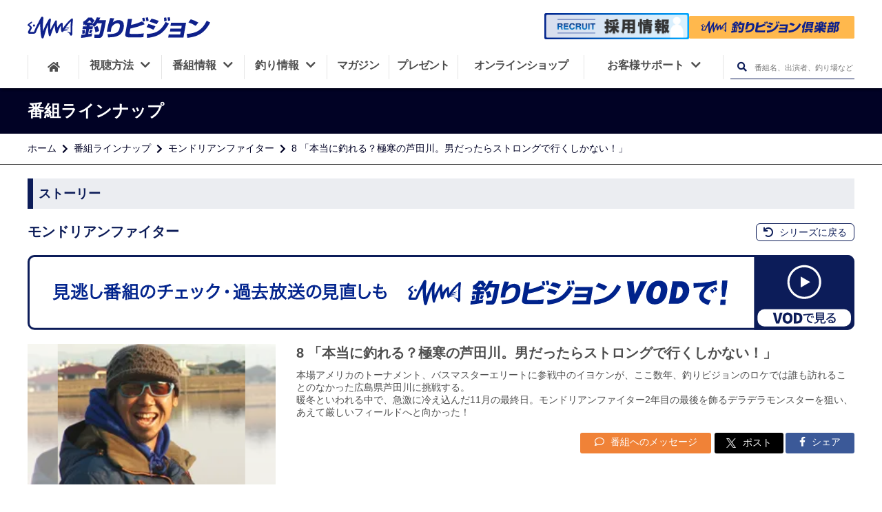

--- FILE ---
content_type: text/html; charset=UTF-8
request_url: https://www.fishing-v.jp/program/program_data.php?pcd=0209860
body_size: 9141
content:
<!DOCTYPE html>
<html lang="ja" prefix="og: http://ogp.me/ns# fb: http://ogp.me/ns/fb# website: http://ogp.me/ns/website#">
<head>
  <!--- 基本的なメタ情報 -->
  <meta charset="UTF-8">
  <title>モンドリアンファイター 8 「本当に釣れる？極寒の芦田川。男だったらストロングで行くしかない！」 | 釣りビジョン</title>
  <meta name="description" content="本場アメリカのトーナメント、バスマスターエリートに参戦中のイヨケンが、ここ数年、釣りビジョンのロケでは誰も訪れることのなかった広島県芦田川に挑戦する。
暖冬といわれる中で、急激に冷え込んだ11月の最終日。モンドリアンファイター2年目の最後を飾るデラデラモンスターを狙い、あえて厳しいフィールドへと向かった！" />
  <link rel="canonical" href="https://www.fishing-v.jp/program/program_data.php?pcd=0209860">
    <!--- SNS -->
  <meta name="format-detection" content="telephone=no">
  <meta name="twitter:card" content="summary_large_image" />
  <meta name="twitter:site" content="@fishingvision" />
  <meta name="twitter:image" content="https://www.fishing-v.jp/upload/user_images/bangumi/pc_03_0000209860.webp?1769079235" />
  <meta property="og:type" content="website"/>
  <meta property="og:title" content="本当に釣れる？極寒の芦田川 | 24時間365日釣り三昧！釣り専門チャンネル | 釣りビジョン"/>
  <meta property="og:site_name" content="釣りビジョン"/>
  <meta property="og:locale" content="ja_JP"/>
  <meta property="og:url" content="https://www.fishing-v.jp/program/program_data.php?pcd=0209860"/>
  <meta property="og:image" content="https://www.fishing-v.jp/upload/user_images/bangumi/pc_03_0000209860.webp?1769079235"/>
  <meta property="og:description" content="本場アメリカのトーナメント、バスマスターエリートに参戦中のイヨケンが、ここ数年、釣りビジョンのロケでは誰も訪れることのなかった広島県芦田川に挑戦する。
暖冬といわれる中で、急激に冷え込んだ11月の最終日。モンドリアンファイター2年目の最後を飾るデラデラモンスターを狙い、あえて厳しいフィールドへと向かった！"/>
  <meta property="fb:app_id" content="1838237706291268"/>
  <meta property="fb:pages" content="430090067190791"/>
  <meta name="facebook-domain-verification" content="u4dvsblmz5z49xnlgmfweefdhpgl0d"/>
  <meta http-equiv="X-UA-Compatible" content="IE=edge,chrome=1"/>
  <meta name="viewport" content="width=device-width,initial-scale=1,minimum-scale=1">
  <link rel="stylesheet" href="/dist/css/resp/style.css?1769079235">
  <link rel="stylesheet" href="/dist/css/resp/slick.css">
  <link rel="stylesheet" href="/dist/css/resp/slick-theme.css">
  <link rel="stylesheet" href="/dist/css/resp/common.css?1769079235">
  <link rel="stylesheet" href="/dist/css/all.css">
  <link rel="shortcut icon" type="image/x-icon" href="/favicon.ico?1769079235"/>
  <link rel="apple-touch-icon" href="/apple-touch-icon.png?1769079235">
<!--  <link rel="stylesheet" href="https://use.fontawesome.com/releases/v5.8.1/css/all.css" integrity="sha384-50oBUHEmvpQ+1lW4y57PTFmhCaXp0ML5d60M1M7uH2+nqUivzIebhndOJK28anvf" crossorigin="anonymous">-->
<!--  <link href="https://fonts.googleapis.com/css?family=Noto+Sans+JP:100,300,400,500,700,900|Open+Sans:300,400,600,700,800&display=swap&subset=japanese" rel="stylesheet">-->

  <!-- preconnect -->
  <link rel="preconnect" href="https://www.googletagmanager.com">
  <link rel="preconnect" href="https://www.clarity.ms/">
  <link rel="preconnect" href="https://google-analytics.com">
  <link rel="preconnect" href="https://connect.facebook.net">
<!-- Google Tag Manager -->
<script>(function(w,d,s,l,i){w[l]=w[l]||[];w[l].push({'gtm.start':
  new Date().getTime(),event:'gtm.js'});var f=d.getElementsByTagName(s)[0],
  j=d.createElement(s),dl=l!='dataLayer'?'&l='+l:'';j.async=true;j.src=
  'https://www.googletagmanager.com/gtm.js?id='+i+dl;f.parentNode.insertBefore(j,f);
  })(window,document,'script','dataLayer','GTM-5N28ZDM');</script>
<!-- End Google Tag Manager -->
  <link rel="stylesheet" type="text/css" href="/program/dist/css/program.css">
<style>
    .youtube-thumbnail .playbtn {
      display: block;
      width: 100%;
      aspect-ratio: 16 / 9;
      background: no-repeat center/50px 48px;
      background-image: url('data:image/svg+xml;utf8,<svg xmlns="http://www.w3.org/2000/svg" viewBox="0 0 68 48"><path d="M66.52 7.74c-.78-2.93-2.49-5.41-5.42-6.19C55.79.13 34 0 34 0S12.21.13 6.9 1.55c-2.93.78-4.63 3.26-5.42 6.19C.06 13.05 0 24 0 24s.06 10.95 1.48 16.26c.78 2.93 2.49 5.41 5.42 6.19C12.21 47.87 34 48 34 48s21.79-.13 27.1-1.55c2.93-.78 4.64-3.26 5.42-6.19C67.94 34.95 68 24 68 24s-.06-10.95-1.48-16.26z" fill="red"/><path d="M45 24 27 14v20" fill="white"/></svg>');
      position: absolute;
      cursor: pointer;
      z-index: 1;
      border: 0;
    }
    .story_item2 .weekly-program .program-article-s .youtube-thumbnail {
      height:100%;
      width: 100%;
      background-size: contain;
      background-repeat: no-repeat;
      background-color: #FFFFFF;
      background-position: center;
      position: relative;
      @media screen and (max-width: 767px){
        min-height: 210px;
      }
      @media screen and (min-width: 768px) and (max-width: 1024px) {
        min-height: 250px;
      }
      @media screen and (min-width: 1025px) {
        min-height: 330px;
      }
    }
  </style>	
  <script type="application/ld+json">
    {"@context":"http:\/\/schema.org","@type":"Article","mainEntityOfPage":{"@type":"WebPage","@id":"https:\/\/www.fishing-v.jp\/program\/program_data.php?pcd=0209860"},"headline":"8 \u300c\u672c\u5f53\u306b\u91e3\u308c\u308b\uff1f\u6975\u5bd2\u306e\u82a6\u7530\u5ddd\u3002\u7537\u3060\u3063\u305f\u3089\u30b9\u30c8\u30ed\u30f3\u30b0\u3067\u884c\u304f\u3057\u304b\u306a\u3044\uff01\u300d","image":"\/upload\/user_images\/bangumi\/pc_03_0000209860.webp","datePublished":"2015-12-15T15:11:30+09:00","dateModified":"2015-12-15T15:11:30+09:00","author":{"@type":"Organization","name":"\u91e3\u308a\u30d3\u30b8\u30e7\u30f3","url":"https:\/\/www.fishing-v.jp\/"},"publisher":{"@type":"Organization","name":"\u91e3\u308a\u30d3\u30b8\u30e7\u30f3","logo":{"@type":"ImageObject","url":"https:\/\/www.fishing-v.jp\/images\/svg\/fishing-v.svg"}},"description":"\u672c\u5834\u30a2\u30e1\u30ea\u30ab\u306e\u30c8\u30fc\u30ca\u30e1\u30f3\u30c8\u3001\u30d0\u30b9\u30de\u30b9\u30bf\u30fc\u30a8\u30ea\u30fc\u30c8\u306b\u53c2\u6226\u4e2d\u306e\u30a4\u30e8\u30b1\u30f3\u304c\u3001\u3053\u3053\u6570\u5e74\u3001\u91e3\u308a\u30d3\u30b8\u30e7\u30f3\u306e\u30ed\u30b1\u3067\u306f\u8ab0\u3082\u8a2a\u308c\u308b\u3053\u3068\u306e\u306a\u304b\u3063\u305f\u5e83\u5cf6\u770c\u82a6\u7530\u5ddd\u306b\u6311\u6226\u3059\u308b\u3002\r\n\u6696\u51ac\u3068\u3044\u308f\u308c\u308b\u4e2d\u3067\u3001\u6025\u6fc0\u306b\u51b7\u3048\u8fbc\u3093\u306011\u6708\u306e\u6700\u7d42\u65e5\u3002\u30e2\u30f3\u30c9\u30ea\u30a2\u30f3\u30d5\u30a1\u30a4\u30bf\u30fc2\u5e74\u76ee\u306e\u6700\u5f8c\u3092\u98fe\u308b\u30c7\u30e9\u30c7\u30e9\u30e2\u30f3\u30b9\u30bf\u30fc\u3092\u72d9\u3044\u3001\u3042\u3048\u3066\u53b3\u3057\u3044\u30d5\u30a3\u30fc\u30eb\u30c9\u3078\u3068\u5411\u304b\u3063\u305f\uff01","contributor":"\u4f0a\u8c6b\u90e8 \u5065"}
  </script>
</head>
<body>
  <!-- Google Tag Manager (noscript) -->
<noscript><iframe src="https://www.googletagmanager.com/ns.html?id=GTM-5N28ZDM"
    height="0" width="0" style="display:none;visibility:hidden"></iframe></noscript>
<!-- End Google Tag Manager (noscript) -->
<div class="spacer"></div>
<header class="global-nav">
    <div class="header-inner">
        <div class="header-mbheadmenu sp">
            <div class="mbheadmenu-home">
                <a href="/" data-ga-send="event" data-ga-send-category="Outbound Link" data-ga-send-label="common-header_home"><i class="fas fa-home"></i>ホーム</a>
            </div>
            <div class="mbheadmenu-vod">
                <a href="https://vod.fishing-v.jp/" data-ga-send="event" data-ga-send-category="Outbound Link" data-ga-send-label="common-header_vod">
                    釣りビジョン倶楽部
                </a>
            </div>
            <div class="mbheadmenu-howto">
                <a href="/howto/" data-ga-send="event" data-ga-send-category="Outbound Link" data-ga-send-label="common-header_howto">
                    <img src="/images/svg/fv_tv.svg" alt="howto icon">視聴方法
                </a>
            </div>
        </div>
        <h1 class="header-logo">
            <a href="/">
                <img src="/images/svg/fishing-v.svg" height="40" alt="釣りビジョン">
            </a>
        </h1>
        <div class="header-search pc">
            <div class="header-vod">
                <a class="recruit-banner" href="/recruit">
                    <img src="/images/pc/recruit_banner.png" width="1000" height="182" alt="釣りビジョン 採用情報">
                </a>
                <a class="club-link" href="https://vod.fishing-v.jp/"  data-ga-send="event" data-ga-send-category="Outbound Link" data-ga-send-label="vod【header】">
                    <img src="/images/svg/club_logo_b.svg" width="240" height="35" alt="釣りビジョン倶楽部">
                </a>
                <div class="header_tooltip">スマホ・TV・タブレット・PCでの釣り動画見放題に加え、もっと釣りを楽しめる特典がついています。<span>14日間無料お試し実施中！</span></div>
            </div>
        </div>
<!--        <div class="header-mbmenu sp">-->
<!--            <a class="menu1" href="#">-->
<!--                <img src="/images/resp/mbmenu1_t.png" alt="会員登録">-->
<!--            </a>-->
<!--            <a class="menu2" href="#">-->
<!--                <img src="/images/resp/mbmenu2_t.png" alt="ログイン">-->
<!--            </a>-->
<!--        </div>-->
        <div class="menu_overlay __overlay_menu dspnone"></div>

        <nav class="header-menuarea">
            <div class="scrolldiv">
                <div id="nav__btn" class="sp"><i></i><span class="menu __menuString">メニュー</span></div>
                <div class="menuarea-logo sp">
                    <img src="/images/svg/fishing-v-w.svg" alt="釣りビジョン">
                </div>
<!--                <div class="menuarea-vod sp">-->
<!--                    <a href="#"><i class="film"></i><img src="/images/svg/fishing-v-vod.svg" alt=""><span>（ビデオオンデマンド）</span></a>-->
<!--                </div>-->
                <div class="menuarea-searchbtn sp">
                    <form action="/program/search.php" method="GET">
                        <input type="text" name="free_word" placeholder="番組名、出演者、釣り場など">
                        <button type="submit" aria-label="検索ボタン"><i class="fas fa-search"></i></button>
                    </form>

                </div>
<!--                <div class="menuarea-mbmenu sp">-->
<!--                    <a href="#">-->
<!--                        <img src="/images/resp/mbmenu4.png" alt="会員登録">会員登録-->
<!--                    </a>-->
<!--                    <a href="#">-->
<!--                        <img src="/images/resp/mbmenu5.png" alt="ログイン">ログイン-->
<!--                    </a>-->
<!--                </div>-->

                <ul class="header-mainmenu">
                    <li class="header-mainmenu-home pc">
                        <a href="/" aria-label="HOME"><i class="fas fa-home"></i></a>
                    </li>
                    <li class="__openSubMenu has-submenu">
                        <button onClick="openMbMenu($(this));">
                            <span class="relative-p">視聴方法<i class="menuarrow fas fa-chevron-down pc"></i></span>
                            <i class="fas fa-plus sp __icon"></i>
                        </button>
                        <ul class="header-submenu dspnone __subMenu">
                            <li><a href="/howto/index.php">視聴方法一覧</a></li>
                            <li><a href="https://vod.fishing-v.jp/lp/"  data-ga-send="event" data-ga-send-category="Outbound Link" data-ga-send-label="vod-lp【header】">釣りビジョンVOD</a></li>
                            <li><a href="/howto/bs.php">スカパー!</a></li>
                            <li><a href="/howto/jcom.php">J:COM</a></li>
                            <li><a href="/howto/catv.php">ケーブルテレビ</a></li>
                            <li><a href="https://www.hikaritv.net/ch_lp/840/?cid=fish" target="_blank">ひかりTV</a></li>
                            <li><a href="https://reg18.smp.ne.jp/regist/is?SMPFORM=ojtg-maqgpc-1d9ae72f1edd9466930ea4392cbc9fd0" target="_blank">法人のお客様</a></li>
                        </ul>
                    </li>
                    <li class="__openSubMenu has-submenu">
                        <button onClick="openMbMenu($(this));">
                            <span class="relative-p">番組情報<i class="menuarrow fas fa-chevron-down pc"></i></span>
                            <i class="fas fa-plus sp __icon"></i>
                        </button>
                        <ul class="header-submenu dspnone __subMenu">
                            <li>
                                <a href="/program_info.php">番組情報</a>
                            </li>
                            <li>
                                <a href="/program/">番組ラインナップ</a>
                            </li>
                            <li>
                                <a href="/timetable/">番組表</a>
                            </li>
                            <li>
                                <a href="https://reg18.smp.ne.jp/regist/is?SMPFORM=ojtg-lhrfpj-a2482c5a7726f7a83b2d18c02978bf88&category=4" target="_blank">番組リクエスト</a>
                            </li>
                        </ul>
                    </li>
                    <li class="__openSubMenu has-submenu">
                        <button onClick="openMbMenu($(this));">
                            <span class="relative-p">釣り情報<i class="menuarrow fas fa-chevron-down pc"></i></span>
                            <i class="fas fa-plus sp __icon"></i>
                        </button>
                        <ul class="header-submenu dspnone __subMenu">
                            <li>
                                <a href="/choka/">釣果・施設情報</a>
                            </li>
                            <li>
                                <a href="/weather/index.php">釣り場の天気</a>
                            </li>
                            <li>
                                <a href="/data/shop/">釣具店情報</a>
                            </li>
                            <li>
                                <a href="/fishing-video/">釣り入門動画</a>
                            </li>
                        </ul>

                    </li>
                    <li class="__openSubMenu magazine">
                        <a href="/premium/">
                            <span class="relative-p">マガジン</span>
                        </a>
                    </li>
                    <li class="__openSubMenu present">
                        <a href="/present/">
                            <span class="relative-p">プレゼント</span>
                        </a>
                    </li>
                    <li class="__openSubMenu onlineshop">
                        <a href="https://fishingv.official.ec/">
                            <span class="relative-p">オンラインショップ</span>
                        </a>
                    </li>
                    <li class="__openSubMenu header-mainmenu-support customer-support">
                        <button onClick="openMbMenu($(this));">
                            <span class="relative-p">お客様サポート<i class="menuarrow fas fa-chevron-down pc"></i></span>
                            <i class="fas fa-plus sp __icon"></i>
                        </button>
                        <ul class="header-submenu dspnone __subMenu">
                            <li>
                                <a href="/faq/">よくあるご質問</a>
                            </li>
                            <li>
                                <a href="/contact/">ご意見・お問合せ</a>
                            </li>
                            <li><a href="https://reg18.smp.ne.jp/regist/is?SMPFORM=ojtg-maqgpc-1d9ae72f1edd9466930ea4392cbc9fd0" target="_blank">法人のお客様</a></li>
                        </ul>
                    </li>
                    <li class="pc">
                        <div class="header-searchbtn __openSearchBox">
                            <form action="/program/search.php" method="post">
                                <button type="submit" class="__headerSearch" aria-label="検索ボタン"><i class="fas fa-search"></i></button>
                                <input type="text" name="free_word" placeholder="番組名、出演者、釣り場など">
                            </form>
                        </div>
                    </li>
                </ul>
                <div class="header-sns-container">
                    <p class="sns-title">釣りビジョン公式SNS</p>
                    <ul class="sns-list">
                        <li class="sns-item">
                          <a href="https://www.facebook.com/fishingvision/" target="_blank">
                            <img src="/images/resp/facebook.svg" alt="facebookアイコン" width="150" height="150" loading="lazy">
                          </a>
                        </li>
                        <li class="sns-item sns-item__border">
                          <a href="https://twitter.com/fishingvision" target="_blank">
                            <img src="/images/resp/x.svg" alt="xアイコン" width="150" height="150" loading="lazy">
                          </a>
                        </li>
                        <li class="sns-item">
                          <a href="https://www.instagram.com/fishingvision/" target="_blank">
                            <img src="/images/resp/instagram.svg" alt="Instagramアイコン" width="150" height="150" loading="lazy">
                          </a>
                        </li>
                        <li class="sns-item">
                          <a href="https://www.youtube.com/user/FISHINGVISION/" target="_blank">
                            <img src="/images/resp/youtube.svg" alt="Youtubeアイコン" width="150" height="150" loading="lazy">
                          </a>
                        </li>
                        <li class="sns-item">
                          <a href="https://lin.ee/mmjdI8D" target="_blank">
                            <img src="/images/resp/line.png" alt="LINEアイコン" width="150" height="150" loading="lazy">
                          </a>
                        </li>
                        <li class="sns-item">
                            <a href="https://www.threads.com/@fishingvision?hl=ja" target="_blank">
                                <img src="/images/resp/threads_logo.png" alt="Threads" width="150" height="150" loading="lazy">
                            </a>
                        </li>
                        <li class="sns-item">
                            <a href="https://note.fishing-v.jp/" target="_blank">
                                <img src="/images/resp/note_logo.png" alt="note" width="150" height="150" loading="lazy">
                            </a>
                        </li>
                    </ul>
                </div>
            </div>
        </nav>
    </div>
</header>
  <main id="timetable__wrapper">
    <section class="titlearea">
      <h1 class="titlearea-title">
        <div class="titlearea-title__inner">
          番組ラインナップ
        </div>
      </h1>
      <div class="titlearea-breadnavi">
        <div class="titlearea-breadnavi__inner">
          <ul>
            <li><a href="/index.php">ホーム</a></li>
            <li><a href="/program/">番組ラインナップ</a></li>
            <li><a href="/program/series.php?p=833">モンドリアンファイター</a></li>
            <li>8 「本当に釣れる？極寒の芦田川。男だったらストロングで行くしかない！」</li>
          </ul>
        </div>
      </div>
    </section>

    <section class="contents_wrapper" style="padding-top: 0;">
      <div class="contents">

        <div class="kiji-contents">
          <div class="program__contents">

            <div class="howto-topdesc mtlittle">
              <h2 class="heading">ストーリー</h2>
            </div>
            <div class="series__heading">
              <h3 class="series__title">モンドリアンファイター</h3>
              <h4 class="story__title">8 「本当に釣れる？極寒の芦田川。男だったらストロングで行くしかない！」</h4>              <div class="series__links">
                <a href="/program/series.php?p=833" class="series__return"><i class="fas fa-undo"></i> シリーズに戻る</a>
              </div>
            </div>
                        <a href="https://vod.fishing-v.jp/series/833" class="program-lineup-banner" data-vod-viewing="833" data-js="vodViewing" data-ga-send="event" data-ga-send-category="Outbound Link" data-ga-send-label="vod-series【番組】">
              <picture>
                <source srcset="/program/images/program_vod_banner_sp.png" media="(max-width: 768px)"/>
                <img src="/program/images/program_vod_banner_pc.png" alt="VODで視聴する">
              </picture>
            </a>
                        <div class="story_item1">
              
              <figure class="c-photo">
                <img class="c-photo__main" src="/upload/user_images/bangumi/pc_03_0000209860.webp" alt="モンドリアンファイター 8 「本当に釣れる？極寒の芦田川。男だったらストロングで行くしかない！」" />
                <img class="c-photo__bg" src="/upload/user_images/bangumi/pc_03_0000209860.webp" alt="モンドリアンファイター 8 「本当に釣れる？極寒の芦田川。男だったらストロングで行くしかない！」" />
              </figure>
              <div class="desc">
                <h4 class="title">8 「本当に釣れる？極寒の芦田川。男だったらストロングで行くしかない！」</h4>                <p class="txt">本場アメリカのトーナメント、バスマスターエリートに参戦中のイヨケンが、ここ数年、釣りビジョンのロケでは誰も訪れることのなかった広島県芦田川に挑戦する。<br />
暖冬といわれる中で、急激に冷え込んだ11月の最終日。モンドリアンファイター2年目の最後を飾るデラデラモンスターを狙い、あえて厳しいフィールドへと向かった！</p>
                                <div class="desc-btns">
                                      <a class="btn1" href="https://reg18.smp.ne.jp/regist/is?SMPFORM=ojtg-lhrfpj-a2482c5a7726f7a83b2d18c02978bf88&category=1" target="_blank">
                      <i class="far fa-comment"></i> 番組へのメッセージ
                    </a>
                    <a class="btn2 twitter-share-button"  href="https://twitter.com/intent/tweet?text=8本当に釣れる極寒の芦田川男だったらストロングで行くしかない&url=https://www.fishing-v.jp/program/program_data.php?p=833&hashtags=モンドリアンファイター#釣りビジョン&via=hogeUser">
                      <img src="../images/icons-x-white.png" alt="X logo"> ポスト
                    </a>
                    <a class="btn3" href="http://www.facebook.com/share.php?u=https://www.fishing-v.jp/program/program_data.php?p=833"
                       rel="nofollow" target="_blank">
                      <i class="fab fa-facebook-f"></i> シェア
                    </a>

                </div>
              </div>
            </div>

            <div class="story_item2">
              <dl>
                <dt>初回放送</dt>
                <dd>2016年1月26日（火）</dd>
                                  <dt>出演者名</dt>
                  <dd>伊豫部 健</dd>
                                                  <dt>ロケ地</dt>
                  <dd>広島県 芦田川</dd>
                                                  <dt>対象魚</dt>
                  <dd>ブラックバス</dd>
                                                                                                                                              </dl>

    </div>
            
            
                        
          </div><!-- ストーリー -->
                  
                    
                              
                    
                                      
          <div class="program__contents">
            <div class="howto-topdesc mtlittle">
              <h2 class="heading">放送スケジュール</h2>
            </div>
            <div class="table_inner">
              <table class="table">
                <tr>
                  <th class="table-wid-ymd">放送日</th>
                  <th class="table-wid-time">開始時間</th>
                  <th class="table-wid-title">回数・サブタイトル</th>
                </tr>
                                  <tr>
                    <td class="no-schedule" colspan="3">現在放送予定はありません。</td>
                  </tr>
                                </tr>
              </table>
            </div>
                        <div class="btn_link_area">
              <a href="./list.php?p=833" class="request-btn">バックナンバー</a>
            </div>
          </div><!-- 放送スケジュール -->
          
          
                    <div class="program__contents related">
            <div class="howto-topdesc mtlittle">
              <h2 class="heading">関連番組</h2>
            </div>
            <div class="tv-flexbox">
                            <div class="tv-list">
                <a href="./program_data.php?pcd=6107270">
                  <figure class="c-photo">
                    <img loading="lazy" src="/upload/user_images/bangumi/pc_03_0006107270_20240222132611.webp" alt="今が釣れドキ！中四国" class="img-responsive c-photo__main">
                    <img loading="lazy" src="/upload/user_images/bangumi/pc_03_0006107270_20240222132611.webp" alt="今が釣れドキ！中四国" class="c-photo__bg">
                  </figure>
                  <div class="desc">
                    <h3>今が釣れドキ！中四国</h3>
                    <p>6 香川県高松でお手軽？真冬のメバリング！</p>
                  </div>
                </a>
              </div>
                            <div class="tv-list">
                <a href="./program_data.php?pcd=0216770">
                  <figure class="c-photo">
                    <img loading="lazy" src="/upload/user_images/bangumi/pc_03_0000216770_20231226120853.webp" alt="Are you mad？" class="img-responsive c-photo__main">
                    <img loading="lazy" src="/upload/user_images/bangumi/pc_03_0000216770_20231226120853.webp" alt="Are you mad？" class="c-photo__bg">
                  </figure>
                  <div class="desc">
                    <h3>Are you mad？</h3>
                    <p>STRIKE21 秘境・なか四季美湖でモンスター降臨</p>
                  </div>
                </a>
              </div>
                            <div class="tv-list">
                <a href="./program_data.php?pcd=0217420">
                  <figure class="c-photo">
                    <img loading="lazy" src="/upload/user_images/bangumi/pc_03_0000217420_20250219080918.webp" alt="Dz BASS" class="img-responsive c-photo__main">
                    <img loading="lazy" src="/upload/user_images/bangumi/pc_03_0000217420_20250219080918.webp" alt="Dz BASS" class="c-photo__bg">
                  </figure>
                  <div class="desc">
                    <h3>Dz BASS</h3>
                    <p>29 宮嶋駿介×茨城県霞ヶ浦</p>
                  </div>
                </a>
              </div>
                            <div class="tv-list">
                <a href="./program_data.php?pcd=8422000">
                  <figure class="c-photo">
                    <img loading="lazy" src="/upload/user_images/bangumi/pc_03_0008422000_20230309104340.webp" alt="50年目のスプーン" class="img-responsive c-photo__main">
                    <img loading="lazy" src="/upload/user_images/bangumi/pc_03_0008422000_20230309104340.webp" alt="50年目のスプーン" class="c-photo__bg">
                  </figure>
                  <div class="desc">
                    <h3>50年目のスプーン</h3>
                    <p>常見忠の足跡を追う</p>
                  </div>
                </a>
              </div>
                            <div class="tv-list">
                <a href="./program_data.php?pcd=0217460">
                  <figure class="c-photo">
                    <img loading="lazy" src="/upload/user_images/bangumi/pc_03_0000217460_20250314130101.webp" alt="B-SNIPER" class="img-responsive c-photo__main">
                    <img loading="lazy" src="/upload/user_images/bangumi/pc_03_0000217460_20250314130101.webp" alt="B-SNIPER" class="c-photo__bg">
                  </figure>
                  <div class="desc">
                    <h3>B-SNIPER</h3>
                    <p>Mission8 山口県小野湖 早春のリザーバーでスナイプ</p>
                  </div>
                </a>
              </div>
                            <div class="tv-list">
                <a href="./program_data.php?pcd=0316700">
                  <figure class="c-photo">
                    <img loading="lazy" src="/upload/user_images/bangumi/pc_03_0000316700_20210305160206.webp" alt="RUN＆GUN SALT" class="img-responsive c-photo__main">
                    <img loading="lazy" src="/upload/user_images/bangumi/pc_03_0000316700_20210305160206.webp" alt="RUN＆GUN SALT" class="c-photo__bg">
                  </figure>
                  <div class="desc">
                    <h3>RUN＆GUN SALT</h3>
                    <p>22 広島県 メバリング ハードプラグゲーム</p>
                  </div>
                </a>
              </div>
                            <div class="tv-list">
                <a href="./program_data.php?pcd=8422439">
                  <figure class="c-photo">
                    <img loading="lazy" src="/upload/user_images/bangumi/pc_03_0008422439_20240213150019.webp" alt="BIG BITE" class="img-responsive c-photo__main">
                    <img loading="lazy" src="/upload/user_images/bangumi/pc_03_0008422439_20240213150019.webp" alt="BIG BITE" class="c-photo__bg">
                  </figure>
                  <div class="desc">
                    <h3>BIG BITE</h3>
                    <p>story‐162 超満水！真冬の合川ダム攻略</p>
                  </div>
                </a>
              </div>
                            <div class="tv-list">
                <a href="./program_data.php?pcd=0217840">
                  <figure class="c-photo">
                    <img loading="lazy" src="/upload/user_images/bangumi/pc_03_0000217840_20251209185324.webp" alt="バーニング帝国" class="img-responsive c-photo__main">
                    <img loading="lazy" src="/upload/user_images/bangumi/pc_03_0000217840_20251209185324.webp" alt="バーニング帝国" class="c-photo__bg">
                  </figure>
                  <div class="desc">
                    <h3>バーニング帝国</h3>
                    <p>第六十九作戦　奇跡を信じる者だけが勝つ！これが真のドラマ魚や！</p>
                  </div>
                </a>
              </div>
                            <div class="tv-list">
                <a href="./program_data.php?pcd=0217440">
                  <figure class="c-photo">
                    <img loading="lazy" src="/upload/user_images/bangumi/pc_03_0000217440_20250306124451.webp" alt="バーニング帝国" class="img-responsive c-photo__main">
                    <img loading="lazy" src="/upload/user_images/bangumi/pc_03_0000217440_20250306124451.webp" alt="バーニング帝国" class="c-photo__bg">
                  </figure>
                  <div class="desc">
                    <h3>バーニング帝国</h3>
                    <p>第五十九作戦 雨の合川ダム 三寒四温はこう釣るんや！</p>
                  </div>
                </a>
              </div>
                            <div class="tv-list">
                <a href="./program_data.php?pcd=0216870">
                  <figure class="c-photo">
                    <img loading="lazy" src="/upload/user_images/bangumi/pc_03_0000216870_20240229173611.webp" alt="Dz BASS" class="img-responsive c-photo__main">
                    <img loading="lazy" src="/upload/user_images/bangumi/pc_03_0000216870_20240229173611.webp" alt="Dz BASS" class="c-photo__bg">
                  </figure>
                  <div class="desc">
                    <h3>Dz BASS</h3>
                    <p>24 青木大介×和歌山県合川ダム 前編</p>
                  </div>
                </a>
              </div>
                        </div><!-- 関連番組 -->
                    <div class="program__contents viewing">
            <div class="howto-topdesc mtlarge">
              <h2 class="heading">釣りビジョン視聴方法</h2>
            </div>
            <ul class="howto-list">
              <li>
                <a href="/howto/bs.php">
                  <img src="/howto/img/skyperfectv.png" alt="スカパー">
                </a>
              </li>
              <li>
                <a href="/howto/jcom.php">
                  <img src="/howto/img/jcom.png" alt="J:COM">
                </a>
              </li>
              <li>
                <a href="/howto/catv.php">
                  <img src="/howto/img/catv.png" alt="CATV">
                </a>
              </li>
              <li>
                <a href="https://promo.skyperfectv.co.jp/guide/?fishingv=howto" target="_blank" rel="nooepner">
                  <img src="/howto/img/hikari.png" alt="ひかりTV">
                </a>
              </li>
            </ul>
          </div>
          <div class="program__contents banner">
            <ul class="howto-list">
              <li>
                <a href="https://promo.skyperfectv.co.jp/guide/?fishingv=howto" target="_blank" rel="noopner">
                  <img src="/images/banner/banner_sptv.jpg" alt="BS釣りビジョンを見るならスカパー！約30分で視聴可能！">
                </a>
              </li>
              <li>
                <a href="https://www.jcom.co.jp/promo/spls/?mode=reason4&spl=fiv&cid=s_fiv_reason4&utm_source=spl&utm_medium=referral&utm_campaign=fiv_reason4" target="_blank" rel="noopner">
                  <img src="/images/banner/banner_jcom4.jpg" alt="J:COMで釣りビジョンHDを見るのがお得な4つの理由">
                </a>
              </li>
            </ul>
            <a class="howto-bunner" href="/howto/">
              <img src="/images/customer_pc.png" alt="釣りビジョン 視聴方法 釣りビジョンカスタマーセンター 0120-260-251">
            </a>
            <ul class="howto-desclist">
              <li>
                <a href="/company/kijyun.php">放送番組の編集の基準</a>
              </li>
              <li>
                <a href="/shingi/#">番組審議委員会 議事録</a>
              </li>
              <li>
                <a href="/company/pdf/yakkan_kikan.pdf" target="_blank" rel="nopener">衛星基幹放送に係る有料基幹放送契約約款</a>
              </li>
            </ul>
          </div>
        </div>
      </div>
    </section>
    <p class="description">
      8 「本当に釣れる？極寒の芦田川。男だったらストロングで行くしかない！」。本場アメリカのトーナメント、バスマスターエリートに参戦中のイヨケンが、ここ数年、釣りビジョンのロケでは誰も訪れることのなかった広島県芦田川に挑戦する。
暖冬といわれる中で、急激に冷え込んだ11月の最終日。モンドリアンファイター2年目の最後を飾るデラデラモンスターを狙い、あえて厳しいフィールドへと向かった！
      バスフィッシング、沖釣りをはじめ、さまざまなジャンルの番組を放送している日本で唯一の釣り専門チャンネル『釣りビジョン』公式サイト。多数の動画、全国の釣具店情報、釣果情報なども無料で利用できます。BSデジタル放送、スカパー！、ケーブルテレビ等で放送中！
    </p>
  </main>
  <footer class="footer-main">
    <div class="page-top">
        <a href="#">ページTOPへ<i class="fas fa-chevron-circle-up"></i></a>
    </div>
    <div class="footer-link">
        <ul class="footer-link-list">
            <li class="link_li">
                <p class="footer-link-title"><a href="/howto/">視聴方法</a></p>
                <ul class="footer-link-items">
                    <li><a href="https://vod.fishing-v.jp/lp/" data-ga-send="event" data-ga-send-category="Outbound Link" data-ga-send-label="vod-lp【footer】">釣りビジョンVOD</a></li>
                    <li><a href="/howto/bs.php">スカパー!</a></li>
                    <li><a href="/howto/jcom.php">J:COM</a></li>
                    <li><a href="/howto/catv.php">ケーブルテレビ</a></li>
                    <li><a href="https://www.hikaritv.net/ch_lp/840/?cid=fish" target="_blank">ひかりTV</a></li>
                    <li><a href="https://reg18.smp.ne.jp/regist/is?SMPFORM=ojtg-maqgpc-1d9ae72f1edd9466930ea4392cbc9fd0" target="_blank">法人のお客様</a></li>
                </ul>
            </li>
            <li class="link_li">
                <p class="footer-link-title"><a href="/program_info.php">番組情報</a></p>
                <ul class="footer-link-items">
                    <li><a href="/program_info.php">番組情報</a></li>
                    <li><a href="/timetable/">番組表</a></li>
                    <li><a href="/program/">番組ラインナップ</a></li>
                    <li><a href="/company/kijyun.php">放送番組の編集の基準</a></li>
                    <li><a href="/shingi/">番組審議委員会 議事録</a></li>
                    <li><a href="/company/pdf/yakkan_kikan.pdf">衛星基幹放送に係る<br class="pc">有料基幹放送契約約款</a></li>
                </ul>
            </li>
            <li class="link_li">
                <p class="footer-link-title"><a href="/choka/">釣り情報</a></p>
                <ul class="footer-link-items">
                    <li><a href="/choka/">釣果・施設情報</a></li>
                    <li><a href="/weather/">釣り場の天気</a></li>
                    <li><a href="/data/shop/">釣具店情報</a></li>
                    <li><a href="/fishing-video/">釣り入門動画</a></li>
                </ul>
            </li>
            <li>
                <p class="footer-link-title offshore"><a href="/premium/">釣りビジョン マガジン</a></p>
                <p class="footer-link-title"><a href="/faq/">よくあるご質問</a></p>
            </li>
                        <li class="link_li">
                <p class="footer-link-title">その他</p>
                <ul class="footer-link-items">
                    <li><a href="/sns/">公式SNS</a></li>
                    <li><a href="https://fishingv.official.ec/">オンラインショップ</a></li>
                    <li><a href="/present/">プレゼント</a></li>
                </ul>
            </li>
        </ul>
        <div class="footer-sns">
            <ul>
                <li>
                    <a href="https://www.facebook.com/fishingvision/" target="_blank">
                        <img src="/images/resp/facebook.svg" alt="facebook" width="25" height="25" loading="lazy">
                    </a>
                </li>
                <li>
                    <a href="https://twitter.com/fishingvision" target="_blank">
                        <img src="/images/resp/x.svg" alt="x" width="25" height="25" loading="lazy">
                    </a>
                </li>
                <li>
                    <a href="https://www.instagram.com/fishingvision/" target="_blank">
                        <img src="/images/resp/instagram.svg" alt="Instagram" width="25" height="25" loading="lazy">
                    </a>
                </li>
                <li>
                    <a href="https://www.youtube.com/user/FISHINGVISION/" target="_blank">
                        <img src="/images/resp/youtube.svg" alt="Youtube" width="25" height="25" loading="lazy">
                    </a>
                </li>
                <li>
                    <a href="https://lin.ee/mmjdI8D" target="_blank">
                        <img src="/images/resp/line.png" alt="LINE" width="25" height="25" loading="lazy">
                    </a>
                </li>
                <li>
                    <a href="https://www.threads.com/@fishingvision?hl=ja" target="_blank">
                        <img src="/images/resp/threads_logo.png" alt="Threads" width="25" height="25" loading="lazy">
                    </a>
                </li>
                <li>
                    <a href="https://note.fishing-v.jp/" target="_blank">
                        <img src="/images/resp/note_logo.png" alt="note" width="25" height="25" loading="lazy">
                    </a>
                </li>
            </ul>
        </div>
    </div>
    <div class="footer-data">
        <div class="footer-logo">
            <a href="/">
                <img src="/images/svg/fishing-v-w.svg" alt="釣りビジョン" loading="lazy">
            </a>
        </div>
        <div class="footer-company">
            <ul>
                <li><a href="/company/">会社概要</a></li>
                <li><a href="/company/#publicnotice">電子公告</a></li>
                <li><a href="/info/">お知らせ一覧</a></li>
                <li><a href="/recruit/">採用情報</a></li>
                <li><a href="/contact/">お問い合わせ</a></li>
                <li><a href="/company/privacy.php">プライバシーポリシー</a></li>
                <li><a href="/optout/">このサイトについて</a></li>
                <li><a href="/userdata/">利用者情報の外部送信について</a></li>
            </ul>
        </div>
        <div class="footer-copy">
            <p>&copy;Fishing Vision Co., Ltd.</p>
        </div>
    </div>
</footer>
  <script src="/dist/js/jquery-3.7.1.min.js"></script>
<script src="/js/resp/common.js"></script>
<script src="/dist/js/resp/slick.min.js"></script>
<script async defer crossorigin="anonymous" src="https://connect.facebook.net/ja_JP/sdk.js#xfbml=1&version=v3.2"></script>
<script src="/program/dist/js/lightbox2.min.js"></script>
<script src="/program/dist/js/main.min.js"></script>
<script src="/program/dist/js/program_lineup.min.js"></script>
<script src="/program/dist/js/get_param_anchor.min.js?1769079235"></script>
  <script>

$(function() {
  $('.program-article-s').on('click', function() {
    if ($(this).children('.youtube-thumbnail').length == 0) {
      return;
    }
    const iframe = $(this).children('iframe');
    const id = $(this).attr('data-id');
    const height = $(this).height();
    const width= $(this).width();
    iframe.css('height', "100%");
    //iframe.css('width', width);
    //iframe.css('padding', "7% 0");
    $(this).children('.youtube-thumbnail').remove();
    iframe.attr('src', `https://www.youtube.com/embed/${id}?enablejsapi=1&autoplay=1`);
    iframe.show();
    iframe.focus();
  });
});

// $(window).on('load', function() {
//  const height = $('.youtube').children('iframe').height();
// alert(height);
//  $('.youtube-thumbnail').css('height', height);
//  $('.youtube').css('height', height);
//});



</script>
</body>
</html>


--- FILE ---
content_type: text/css
request_url: https://www.fishing-v.jp/program/dist/css/program.css
body_size: 8155
content:
@charset "UTF-8";
.contents_wrapper{margin:0 auto;max-width:1360px;padding:20px 0}.contents{width:1200px;max-width:calc(100% - 40px);margin:0 auto;padding:0}.fishing-wave,.wakasagi-maniacs{position:relative;margin-top:15px}.fishing-wave_inner,.wakasagi-maniacs_inner{display:flex;justify-content:center}@media screen and (max-width: 767px){.fishing-wave_inner,.wakasagi-maniacs_inner{display:flex;flex-wrap:wrap;justify-content:left;float:none}}.fishing-wave figure,.wakasagi-maniacs figure{width:50%;float:right;margin:0 5px;font-size:12px;text-align:center}.fishing-wave figure img,.wakasagi-maniacs figure img{width:100%;height:auto;margin-bottom:4px}@media screen and (max-width: 767px){.fishing-wave figure,.wakasagi-maniacs figure{float:none;width:calc(50% - 5px);margin:0 5px 10px 0}.fishing-wave figure:nth-child(2n),.wakasagi-maniacs figure:nth-child(2n){margin:0 0 10px 5px}.fishing-wave figure a,.wakasagi-maniacs figure a{display:block}.fishing-wave figure a img,.wakasagi-maniacs figure a img{width:100%;margin-bottom:4px}.fishing-wave figure figcaption,.wakasagi-maniacs figure figcaption{font:12px "Noto Sans JP",sans-serif;text-align:center}}@media screen and (max-width: 767px){.wakasagi-maniacs_inner{justify-content:center}}@media screen and (max-width: 767px){.wakasagi-maniacs figure{width:80%}}.youtube_center{width:50%;margin-right:30px}@media screen and (max-width: 425px){.youtube_center{width:100%}}.pickup_mov2{width:100% !important}@media screen and (max-width: 767px){.pickup_mov2{width:100% !important;margin:0 0 -5px 0px !important}}.magazin-link-banner{width:100%;border:solid 3px #0c1c58;background:#f5f9fd;padding:10px}.magazin-link-banner .magazin-title{margin:20px 0;font-size:20px;font-weight:bold;text-decoration:none}@media screen and (max-width: 428px){.magazin-link-banner .magazin-title{margin:10px 0;font-size:16px}}.magazin-link-banner .fjunction-magazine{width:538px;max-width:100%}@media screen and (max-width: 428px){.magazin-link-banner .fjunction-magazine{width:100%}}.magazin-link-banner .to-magazine{display:flex;justify-content:flex-end}.magazin-link-banner .to-magazine img{max-width:100%}@media screen and (max-width: 428px){.magazin-link-banner .to-magazine img{width:86%}}.viewing-by-vod{color:#f08237;font-size:14px;font-family:"Noto Sans JP",sans-serif;font-weight:700;text-align:center;max-width:150px;background-color:#fff;border:1px solid #f08237;border-radius:10px;margin:10px 0 0 auto;padding:5px 10px;display:none}.viewing-by-vod i{padding:0 5px 0 0}@media screen and (min-width: 768px){.viewing-by-vod{font-size:18px;max-width:180px}.viewing-by-vod:hover{color:#fff;background-color:#f08237;opacity:1}}.search-series .js-slick-slider{opacity:0;transition:opacity .3s linear}.search-series .js-slick-slider.slick-initialized{opacity:1}.search-series__slider{position:relative;margin-top:20px}.search-series__item a{display:block}.search-series__item a figure{margin:0 5px;padding:0}.search-series__item a figure img{width:100%}.search-series__item a figure figcaption{color:#3ca5c3;font-size:16px;font-family:"Noto Sans JP",sans-serif;font-weight:700;margin-top:5px}.search-series__label{color:#f08237;font-size:12px;font-family:"Noto Sans JP",sans-serif}@media screen and (min-width: 768px){.search-series .slick-prev{left:10px}.search-series .slick-prev:before{content:""}.search-series .slick-next{right:10px}.search-series .slick-next:before{content:""}.search-series .slick-prev,.search-series .slick-next{width:30px;height:30px;background-color:#fff;z-index:111}.search-series .slick-prev:before,.search-series .slick-next:before{color:#4e4e4e;font-family:"Font Awesome 5 Free";font-size:16px;font-weight:900;opacity:1}}.vod-link-banner{position:relative;width:1200px;height:150px;display:block;background-image:url(../../images/banner_notice_vod_pc.png);background-size:1200px 150px;background-position:left top;margin:0 auto}@media screen and (max-width: 1200px){.vod-link-banner{width:768px;height:96px;background-size:768px 96px}}@media screen and (max-width: 830px){.vod-link-banner{width:520px;height:166px;background-size:520px 166px;background-image:url(../../images/banner_notice_vod_sp01.png)}}@media screen and (max-width: 520px){.vod-link-banner{width:319px;height:102px;background-size:contain;background-image:url(../../images/banner_notice_vod_sp02.png);margin-bottom:20px}}.vod-link-banner span{width:547px;position:absolute;left:36px;top:55px;font-size:21px;font-weight:bold;color:#082687}@media screen and (max-width: 1240px){.vod-link-banner span{width:100%;left:23px;top:36px;font-size:13px}}@media screen and (max-width: 830px){.vod-link-banner span{left:15px;top:97px;font-size:14px}}@media screen and (max-width: 520px){.vod-link-banner span{left:0;top:44px;font-size:15px;text-align:center}}.info_wrapper{display:flex;margin-bottom:45px}@media screen and (max-width: 830px){.info_wrapper{flex-wrap:wrap}}.info_wrapper .series_info,.info_wrapper .weekly-program{width:50%}@media screen and (max-width: 830px){.info_wrapper .series_info,.info_wrapper .weekly-program{width:100%}}.info_wrapper .pickup_mov{width:100%}.info_wrapper .weekly-program{margin-top:20px}.play{width:56px !important;height:56px !important;position:absolute;left:calc(50% - 28px);top:calc(50% - 28px)}.page-loader.ac{background:#fff;display:block;height:100%;position:absolute;width:100%;z-index:10}.page-loader.ac .loader{bottom:25%;left:46%;position:fixed}.Choka-table tbody .loader{left:50%}.loader{position:relative;margin:1em auto;left:calc(50% - 70px)}.nodata{color:#000;padding:.8em;font-size:12px;text-align:center;width:100%;border:0 !important}.nodata h2{font-size:12px}.dot{animation:slide 1s infinite;background:#3ac;border-radius:100%;display:inline-block;height:24px;width:24px}@-moz-keyframes slide{0%{transform:scale(1)}50%{opacity:.3;transform:scale(2)}100%{transform:scale(1)}}@-webkit-keyframes slide{0%{transform:scale(1)}50%{opacity:.3;transform:scale(2)}100%{transform:scale(1)}}@-o-keyframes slide{0%{transform:scale(1)}50%{opacity:.3;transform:scale(2)}100%{transform:scale(1)}}@keyframes slide{0%{transform:scale(1)}50%{opacity:.3;transform:scale(2)}100%{transform:scale(1)}}.nodisplay{display:none !important}.FP-item-txt.f2{display:block;width:100%}.search-map figure{position:relative}.dot:nth-child(1){animation-delay:.1s;background:#32aacc}.dot:nth-child(2){animation-delay:.2s;background:#64aacc}.dot:nth-child(3){animation-delay:.3s;background:#96aacc}.dot:nth-child(4){animation-delay:.4s;background:#c8aacc}.dot:nth-child(5){animation-delay:.5s;background:#faaacc}img[usemap],map area{outline:none}.banner-wakasagi:hover{cursor:pointer}.banners-display figure{padding:0}.banners-display figure:hover{opacity:.8;-ms-filter:"progid:DXImageTransform.Microsoft.Alpha(Opacity=80)";filter:alpha(opacity=80)}.main-kiji{border-top:1px solid #4e4e4e}.main-kiji__inner{padding:20px 0;width:100%;max-width:1360px;margin:auto;display:flex;justify-content:center}.main-kiji .kiji-contents{width:calc(100% - 160px)}@media screen and (max-width: 1200px)and (min-width: 769px){.main-kiji .kiji-contents{width:calc(100% - 40px)}}@media screen and (max-width: 855px){.main-kiji{width:100%;border-top:1px solid #4e4e4e}.main-kiji__inner{padding:20px;max-width:1360px;display:block}.main-kiji .kiji-contents{width:100%;margin:auto}.main-kiji .kiji-menu{width:100%;margin:auto}}.kiji-contents .howto-contents-midashi{width:100%;position:relative}.kiji-contents .howto-contents-midashi h1{color:#0c1c58;font:22px "Noto Sans JP",sans-serif;font-weight:700;padding:10px 20px;border-left:8px solid #0c1c58;background-color:#ebedf1;box-sizing:border-box}.kiji-contents .howto-contents-midashi h2{background-color:#0c1c58;color:#fff;font:18px "Noto Sans JP",sans-serif;font-weight:700;padding:5px 10px;border-bottom:1px solid #0c1c58;box-sizing:border-box}.kiji-contents .howto-contents-midashi h3{color:#0c1c58;font:17px "Noto Sans JP",sans-serif;font-weight:700;padding:3px 20px 3px 30px;box-sizing:border-box}.kiji-contents .howto-contents-midashi h3::before{content:"";width:5px;height:100%;background-color:#0c1c58;position:absolute;top:0;left:0}.kiji-contents .howto-contents-midashi h3::after{content:"";width:5px;height:100%;background-color:#0c1c58;position:absolute;top:0;left:10px}.kiji-contents .howto-contents-midashi h4{color:#0c1c58;font:16px "Noto Sans JP",sans-serif;font-weight:700;padding:3px 0;border-top:2px solid #0c1c58;border-bottom:2px solid #0c1c58}.kiji-contents .howto-contents-midashi a{display:block;position:absolute;top:50%;right:10px;transform:translate(0, -50%);padding:3px 5px;color:#fff;font:14px "Noto Sans JP",sans-serif;border:1px solid #3badbb;background-color:#3badbb;border-radius:4px}.kiji-contents .howto-contents-midashi p{display:block;position:absolute;top:50%;right:10px;transform:translate(0, -50%);padding:3px 5px;color:#0c1c58;font:14px "Noto Sans JP",sans-serif}.kiji-contents .toparea{width:100%}.kiji-contents .toparea--img{width:100%;position:relative}.kiji-contents .toparea--img img{width:100%}.kiji-contents .toparea--img a{width:150px;display:block;color:#fff;font:18px "Noto Sans JP",sans-serif;font-weight:700;background-color:#f08237;text-align:center;padding:5px 10px;border-radius:10px;position:absolute;right:20px;bottom:20px}.kiji-contents .toparea--img a i{padding-right:5px}.kiji-contents .toparea .toparea-desc{margin:20px auto 0;color:#4e4e4e;font:14px "Noto Sans JP",sans-serif}.kiji-contents .howtoarea{width:100%;margin-top:20px}.kiji-contents .howtoarea .howtoarea-item{display:flex;justify-content:space-around;padding:20px 0 0}.kiji-contents .howtoarea .howtoarea-item img{width:calc(50% - 10px);margin-right:20px;border:1px solid #dedbdb}.kiji-contents .howtoarea .howtoarea-item .howto-desc{width:calc(50% - 10px)}.kiji-contents .howtoarea .howtoarea-item .howto-desc p{color:#4e4e4e;font:14px "Noto Sans JP",sans-serif}.kiji-contents .howtoarea .howtoarea-item .howto-desc a{display:block;width:100px;border-radius:4px;background-color:#0c1c58;color:#fff;padding:3px 5px;text-align:center;margin:20px 0 0 auto}.kiji-contents .howto-customer{width:100%;margin:30px auto 0;border:2px solid #4e4e4e;background-color:#e5e5e5;padding:10px;display:flex;justify-content:center}.kiji-contents .howto-customer p{width:300px;margin-right:40px;color:#4e4e4e;font:18px "Noto Sans JP",sans-serif;font-weight:700}.kiji-contents .howto-customer-tel{width:300px;color:#0c1c58;font:24px "Noto Sans JP",sans-serif;font-weight:700}.kiji-contents .howto-customer-tel a{color:#0c1c58}.kiji-contents .howto-customer-tel .small{font:14px "Noto Sans JP",sans-serif;display:block}@media screen and (max-width: 767px){.kiji-contents .toparea--img a{width:100px;font:14px "Noto Sans JP",sans-serif;font-weight:700;right:10px;bottom:10px}.kiji-contents .howtoarea .howtoarea-item{display:block;padding:20px 0 0}.kiji-contents .howtoarea .howtoarea-item img{width:100%;margin-right:auto}.kiji-contents .howtoarea .howtoarea-item .howto-desc{margin-top:20px;width:100%}}.howto-topdesc .howto-topdesc-midashi{width:100%;position:relative}.howto-topdesc .howto-topdesc-midashi h1{color:#0c1c58;font:22px "Noto Sans JP",sans-serif;font-weight:700;padding:10px 20px;border-left:8px solid #0c1c58;background-color:#ebedf1;box-sizing:border-box}.howto-topdesc .howto-topdesc-midashi h2{background-color:#0c1c58;color:#fff;font:18px "Noto Sans JP",sans-serif;font-weight:700;padding:5px 10px;border-bottom:1px solid #0c1c58;box-sizing:border-box}.howto-topdesc .howto-topdesc-midashi h3{color:#0c1c58;font:17px "Noto Sans JP",sans-serif;font-weight:700;padding:3px 20px 3px 30px;box-sizing:border-box}.howto-topdesc .howto-topdesc-midashi h3::before{content:"";width:5px;height:100%;background-color:#0c1c58;position:absolute;top:0;left:0}.howto-topdesc .howto-topdesc-midashi h3::after{content:"";width:5px;height:100%;background-color:#0c1c58;position:absolute;top:0;left:10px}.howto-topdesc .howto-topdesc-midashi h4{color:#0c1c58;font:16px "Noto Sans JP",sans-serif;font-weight:700;padding:3px 0;border-top:2px solid #0c1c58;border-bottom:2px solid #0c1c58}.howto-topdesc .howto-topdesc-midashi a{display:block;position:absolute;top:50%;right:10px;transform:translate(0, -50%);padding:3px 5px;color:#fff;font:14px "Noto Sans JP",sans-serif;border:1px solid #3badbb;background-color:#3badbb;border-radius:4px}.howto-topdesc .howto-topdesc-midashi p{display:block;position:absolute;top:50%;right:10px;transform:translate(0, -50%);padding:3px 5px;color:#0c1c58;font:14px "Noto Sans JP",sans-serif}.howto-topdesc h2{width:100%;font:18px "Noto Sans JP",sans-serif;font-weight:700;color:#0c1c58;margin:20px auto 0}.howto-topdesc__item{width:100%;display:flex;justify-content:flex-start;align-items:flex-start;margin:20px auto 0}.howto-topdesc__item img{width:calc(50% - 10px);border:1px solid #dedbdb;margin-right:20px}.howto-topdesc__item .howto-topdesc-desc h3{font:17px "Noto Sans JP",sans-serif;font-weight:700;color:#4e4e4e}.howto-topdesc__item .howto-topdesc-desc p{font:14px "Noto Sans JP",sans-serif;color:#4e4e4e;margin-top:30px}.pref-list{width:100%;margin-top:20px}.pref-list table{margin-top:20px;width:100%;border:1px solid #ddd;border-collapse:collapse;border-spacing:0}.pref-list table th{background-color:#efefef;font:14px "Noto Sans JP",sans-serif;font-weight:700;color:#4e4e4e;text-align:left;padding:5px 10px;border-bottom:1px solid #ddd;border-right:1px solid #ddd}.pref-list table td{width:calc(100% - 120px);font:14px "Noto Sans JP",sans-serif;color:#4e4e4e;text-align:left;padding:5px 10px;border-bottom:1px solid #ddd;border-right:1px solid #ddd}.pref-list table td a{display:inline-block;margin-right:30px;font:14px "Noto Sans JP",sans-serif;color:#337ab7;text-decoration:underline}.pref-list table td a i{padding-right:5px}.pref-list table td .hd{padding:3px 5px;background-color:#faaf3b;color:#fff;font:12px "Noto Sans JP",sans-serif;border-radius:4px;display:inline-block;margin-left:10px;text-decoration:none}.pref-list table .pref-header{width:120px}.pref-list table .pref-data{width:calc(100% - 120px)}.pref-list table .pref{width:100px;border-bottom:1px solid #ddd}.pref-list table .names{width:160px}.pref-list table .service{width:auto}.pref-list table .question{width:160px}.pref-list table .area{width:130px}.pref-list table .area{width:130px}.pref-list table .area{width:130px}@media screen and (max-width: 855px){.pref-list table th{font:12px "Noto Sans JP",sans-serif;font-weight:700}.pref-list table td{font:10px "Noto Sans JP",sans-serif}.pref-list table td a{margin-right:15px;font:10px "Noto Sans JP",sans-serif}.pref-list table td .hd{font:10px "Noto Sans JP",sans-serif}.pref-list table .pref{width:auto;border-bottom:1px solid #ddd}.pref-list table .names{width:auto}.pref-list table .service{width:auto;display:none}.pref-list table .service2{width:auto}.pref-list table .question{width:auto}.pref-list table .contents{display:none}}.pref-desclist{width:100%;margin-top:20px}.pref-desclist table{margin-top:20px;width:100%;border:1px solid #ddd;border-collapse:collapse;border-spacing:0}.pref-desclist table th{background-color:#efefef;font:14px "Noto Sans JP",sans-serif;font-weight:700;color:#4e4e4e;text-align:left;padding:5px 10px;border-bottom:1px solid #ddd;border-right:1px solid #ddd}.pref-desclist table td{width:calc(100% - 120px);font:14px "Noto Sans JP",sans-serif;color:#4e4e4e;text-align:left;padding:5px 10px;border-bottom:1px solid #ddd;border-right:1px solid #ddd}.pref-desclist table td a{display:inline-block;margin-right:30px;font:14px "Noto Sans JP",sans-serif;color:#337ab7;text-decoration:underline}.pref-desclist table td a i{padding-right:5px}.pref-desclist table td .hd{padding:3px 5px;background-color:#faaf3b;color:#fff;font:12px "Noto Sans JP",sans-serif;border-radius:4px;display:inline-block;margin-left:10px;text-decoration:none}.pref-desclist table .pref-header{width:120px}.pref-desclist table .pref-data{width:calc(100% - 120px)}.pref-desclist table .pref{width:100px;border-bottom:1px solid #ddd}.pref-desclist table .names{width:160px}.pref-desclist table .service{width:auto}.pref-desclist table .question{width:160px}.pref-desclist table .area{width:130px}.pref-desclist table .area{width:130px}.pref-desclist table .area{width:130px}@media screen and (max-width: 855px){.pref-desclist table th{font:12px "Noto Sans JP",sans-serif;font-weight:700}.pref-desclist table td{font:10px "Noto Sans JP",sans-serif}.pref-desclist table td a{margin-right:15px;font:10px "Noto Sans JP",sans-serif}.pref-desclist table td .hd{font:10px "Noto Sans JP",sans-serif}.pref-desclist table .pref{width:auto;border-bottom:1px solid #ddd}.pref-desclist table .names{width:auto}.pref-desclist table .service{width:auto;display:none}.pref-desclist table .service2{width:auto}.pref-desclist table .question{width:auto}.pref-desclist table .contents{display:none}}.pref-desclist table td a{margin-right:0}.customer-banner{width:100%;margin-top:30px}.howto-company__top{width:100%}.howto-company__top h3{font:16px "Noto Sans JP",sans-serif;font-weight:700;color:#4e4e4e;margin-top:20px}.howto-company__top .btn{width:150px;display:block;color:#fff;font:18px "Noto Sans JP",sans-serif;font-weight:700;background-color:#f08237;text-align:center;padding:5px 10px;border-radius:10px;width:250px;margin:20px 0 0 auto}.howto-company__top .btn i{padding-right:5px}.howto-company__top .company-customer{width:100%;padding:10px;margin-top:20px;border:2px solid #ddd;display:flex;justify-content:center;align-items:flex-start}.howto-company__top .company-customer__desc{margin-right:30px}.howto-company__top .company-customer__desc h4{font:16px "Noto Sans JP",sans-serif;font-weight:700;color:#4e4e4e}.howto-company__top .company-customer__desc .tel{font:22px "Noto Sans JP",sans-serif;font-weight:700;color:#0c1c58;margin-top:20px;text-align:center}.howto-company__top .company-customer__desc .other{font:12px "Noto Sans JP",sans-serif;color:#4e4e4e;text-align:center}.howto-company__top .company-customer img{max-width:100%}.howto-company__contents{width:100%;margin-top:20px}.howto-company__contents .service-list{margin-top:20px;width:100%;display:flex;justify-content:flex-start}.howto-company__contents .service-list li{width:calc(33.3333333333% - 6.6666666667px);margin-right:10px;border:1px solid #ddd}.howto-company__contents .service-list li h3{padding:5px;width:100%;background-color:#3ca5c3;color:#fff;font:18px "Noto Sans JP",sans-serif;font-weight:700;text-align:center;box-sizing:border-box}.howto-company__contents .service-list li h4{margin-top:10px;width:100%;color:#0c1c58;font:16px "Noto Sans JP",sans-serif;font-weight:700;text-align:center}.howto-company__contents .service-list li img{max-width:100%;margin:10px auto 0}.howto-company__contents .service-list li p{margin:10px auto 0;padding:0 10px 10px;color:#4e4e4e;font:14px "Noto Sans JP",sans-serif}.howto-company__contents .service-list li:last-child{margin-right:0}.howto-company__contents .jcom-area{width:100%}.howto-company__contents .jcom-area a{display:inline-block;color:#337ab7;text-decoration:underline;font:14px "Noto Sans JP",sans-serif;margin:10px 30px 0 0}.howto-company__contents table{margin-top:20px;width:100%;border:1px solid #ddd;border-collapse:collapse;border-spacing:0}.howto-company__contents table th{background-color:#efefef;font:14px "Noto Sans JP",sans-serif;font-weight:700;color:#4e4e4e;text-align:left;padding:5px 10px;border-bottom:1px solid #ddd;border-right:1px solid #ddd}.howto-company__contents table td{width:calc(100% - 120px);font:14px "Noto Sans JP",sans-serif;color:#4e4e4e;text-align:left;padding:5px 10px;border-bottom:1px solid #ddd;border-right:1px solid #ddd}.howto-company__contents table td a{display:inline-block;margin-right:30px;font:14px "Noto Sans JP",sans-serif;color:#337ab7;text-decoration:underline}.howto-company__contents table td a i{padding-right:5px}.howto-company__contents table td .hd{padding:3px 5px;background-color:#faaf3b;color:#fff;font:12px "Noto Sans JP",sans-serif;border-radius:4px;display:inline-block;margin-left:10px;text-decoration:none}.howto-company__contents table .pref-header{width:120px}.howto-company__contents table .pref-data{width:calc(100% - 120px)}.howto-company__contents table .pref{width:100px;border-bottom:1px solid #ddd}.howto-company__contents table .names{width:160px}.howto-company__contents table .service{width:auto}.howto-company__contents table .question{width:160px}.howto-company__contents table .area{width:130px}.howto-company__contents table .area{width:130px}.howto-company__contents table .area{width:130px}@media screen and (max-width: 855px){.howto-company__contents table th{font:12px "Noto Sans JP",sans-serif;font-weight:700}.howto-company__contents table td{font:10px "Noto Sans JP",sans-serif}.howto-company__contents table td a{margin-right:15px;font:10px "Noto Sans JP",sans-serif}.howto-company__contents table td .hd{font:10px "Noto Sans JP",sans-serif}.howto-company__contents table .pref{width:auto;border-bottom:1px solid #ddd}.howto-company__contents table .names{width:auto}.howto-company__contents table .service{width:auto;display:none}.howto-company__contents table .service2{width:auto}.howto-company__contents table .question{width:auto}.howto-company__contents table .contents{display:none}}.howto-company__contents table{margin-top:20px}.howto-company__contents table td a{margin-right:0}.howto-company__contents .btn{width:150px;display:block;color:#fff;font:18px "Noto Sans JP",sans-serif;font-weight:700;background-color:#f08237;text-align:center;padding:5px 10px;border-radius:10px;width:250px;margin:20px 0 0 auto}.howto-company__contents .btn i{padding-right:5px}.howto-company__contents .position-center{margin:30px auto 0 auto}.howto-company__contents .desc{color:#4e4e4e;font:14px "Noto Sans JP",sans-serif;margin-top:10px}.howto-company__contents .dev-list{width:100%;display:flex;justify-content:flex-start;align-items:flex-start}.howto-company__contents .dev-list img{width:200px;margin-right:30px}.howto-company__contents .dev-list__desc{width:calc(100% - 100px)}.howto-company__contents .dev-list__desc h5{color:#0c1c58;font:20px "Noto Sans JP",sans-serif;font-weight:700}.howto-company__contents .dev-list__desc .comment{color:#4e4e4e;font:14px "Noto Sans JP",sans-serif}.howto-company__contents .dtvwidth img{width:100px}.howto-company__contents .dtvwidth__desc{width:calc(100% - 100px)}.howto-company__contents .pluswidth{margin-top:20px}.howto-company__contents .pluswidth img{width:306px}.howto-company__contents .pluswidth__desc{width:calc(100% - 306px)}@media screen and (max-width: 767px){.howto-company__top{width:100%}.howto-company__top .company-customer{display:block}.howto-company__top .company-customer__desc{width:100%;margin-right:30px}.howto-company__top .company-customer__desc .tel{text-align:left}.howto-company__top .company-customer__desc .other{text-align:left}.howto-company__top .company-customer img{max-width:100%;margin:20px auto 0}.howto-company__contents{width:100%;margin-top:20px}.howto-company__contents .service-list{margin-top:20px;width:100%;display:block;justify-content:flex-start}.howto-company__contents .service-list li{width:100%;margin-right:auto;margin-bottom:20px}.howto-company__contents .service-list li:last-child{margin-right:auto;margin-bottom:0}.howto-company__contents .dev-list{width:100%;display:block}.howto-company__contents .dev-list img{width:100%;max-width:200px;margin:auto}.howto-company__contents .dev-list__desc{margin-top:20px;width:100%}.howto-company__contents .dtvwidth img{width:100%;max-width:100px}.howto-company__contents .pluswidth{margin-top:20px}.howto-company__contents .pluswidth img{width:100%;max-width:306px}}.kiji-contents .toparea{position:relative}.kiji-contents .toparea figure{position:relative;margin:0}.kiji-contents .toparea figure figcaption{font:16px "Noto Sans JP",sans-serif;font-weight:700;margin-top:5px}.kiji-contents .program__contents{margin-top:20px}.kiji-contents .program__contents .genre-list{width:100%;display:flex;justify-content:flex-start;flex-wrap:wrap;margin-top:10px}.kiji-contents .program__contents .genre-list li{width:25%;border:1px solid #4e4e4e;margin-top:-1px;margin-left:-1px}.kiji-contents .program__contents .genre-list li input[type=checkbox],.kiji-contents .program__contents .genre-list li input[type=radio]{display:none}.kiji-contents .program__contents .genre-list li input[type=checkbox]:checked+label,.kiji-contents .program__contents .genre-list li input[type=radio]:checked+label{color:#fff;background-color:#3ca5c3}.kiji-contents .program__contents .genre-list li a,.kiji-contents .program__contents .genre-list li label{display:block;color:#4e4e4e;font:14px "Noto Sans JP",sans-serif;text-align:center;padding:10px;cursor:pointer}.kiji-contents .program__contents .genre-list li.active a{background-color:#3ca5c3;color:#fff}.kiji-contents .program__contents .search-field{width:100%;display:flex;justify-content:flex-start;align-items:center;margin-top:10px}.kiji-contents .program__contents .search-field input[type=text],.kiji-contents .program__contents .search-field input[type=submit],.kiji-contents .program__contents .search-field input[type=button]{-webkit-appearance:none}.kiji-contents .program__contents .search-field input[type=text]{width:calc(100% - 240px);height:40px;border:1px solid #4e4e4e;border-radius:4px;color:#4e4e4e;font:14px "Noto Sans JP",sans-serif;margin:0;padding:0 5px;box-sizing:border-box}.kiji-contents .program__contents .search-field .btn1{width:150px;display:block;color:#fff;font:18px "Noto Sans JP",sans-serif;font-weight:700;background-color:#f08237;text-align:center;padding:5px 10px;border-radius:10px;font:16px "Noto Sans JP",sans-serif;font-weight:700;line-height:1;width:100px;height:auto;border:1px solid #f08237;border-radius:4px;margin-left:20px;padding:12px 10px;appearance:none;outline:none}.kiji-contents .program__contents .search-field .btn1 i{padding-right:5px}.kiji-contents .program__contents .search-field .btn2{width:236px;display:block;box-sizing:border-box;padding:20px 10px;font:18px "Noto Sans JP",sans-serif;font-weight:700;color:#4e4e4e;border:1px solid #4e4e4e;border-radius:4px;text-align:center;line-height:1;width:100px;margin-left:20px;padding:8px 10px;font:16px "Noto Sans JP",sans-serif;font-weight:700}.kiji-contents .program__contents .item-list{width:100%;display:flex;justify-content:flex-start;flex-wrap:wrap}.kiji-contents .program__contents .item-list li{width:calc(20% - 8px);margin-right:10px;margin-top:20px}.kiji-contents .program__contents .item-list li a{display:block}.kiji-contents .program__contents .item-list li a figure{margin:0}.kiji-contents .program__contents .item-list li a figure img{width:100%}.kiji-contents .program__contents .item-list li a figure p,.kiji-contents .program__contents .item-list li a figure figcaption{font:12px "Noto Sans JP",sans-serif;margin-top:5px}.kiji-contents .program__contents .item-list li:nth-child(5n){margin-right:0}.kiji-contents .program__contents .serach_err{font:16px "Noto Sans JP",sans-serif;font-weight:700;text-align:center;padding:60px 0}.kiji-contents .program__contents .howto-list{width:100%;display:flex;justify-content:flex-start;flex-wrap:wrap}.kiji-contents .program__contents .howto-list li{width:calc(25% - 15px);margin-right:20px;margin-top:20px}.kiji-contents .program__contents .howto-list li a img{width:100%}.kiji-contents .program__contents .howto-list li:nth-child(4n){margin-right:0}.kiji-contents .program__contents .howto-bunner{display:block;width:100%;margin-top:20px}.kiji-contents .program__contents .howto-bunner img{width:100%}.kiji-contents .program__contents .howto-desclist{width:100%;display:flex;justify-content:flex-start;margin-top:20px}.kiji-contents .program__contents .howto-desclist li{width:calc(33% - 3.3333333333px);margin-right:10px;font:12px "Noto Sans JP",sans-serif;border:1px solid #4e4e4e;display:flex;align-items:center}.kiji-contents .program__contents .howto-desclist li a{width:100%;padding:3px 10px;text-align:center;box-sizing:border-box}.kiji-contents .program__contents .howto-desclist li:last-child{margin-right:0}.kiji-contents .program__contents .contents-concept{flex:1;margin-top:20px;font:14px "Noto Sans JP",sans-serif;color:#4e4e4e;line-height:26px}.kiji-contents .program__contents .table{margin-top:20px;border:solid 1px #ecefe7;width:100%;max-width:100%;margin-bottom:20px;border-spacing:0;border-collapse:collapse}.kiji-contents .program__contents .table tr:nth-child(2n+1){background-color:#d8effc}.kiji-contents .program__contents .table th{background-color:#5a78b9;color:#fff;text-align:center;font:14px "Noto Sans JP",sans-serif;font-weight:700;font-weight:normal;padding:8px;line-height:1.42857143;vertical-align:top;border-top:1px solid #ddd}.kiji-contents .program__contents .table .otherwise-schedule-color{background:#aacd50 !important}.kiji-contents .program__contents .table td{padding:8px;line-height:1.42857143;vertical-align:top;border-top:1px solid #ddd;font:14px "Noto Sans JP",sans-serif;font-weight:normal}.kiji-contents .program__contents .table td a{backface-visibility:hidden;color:#337ab7;text-decoration:none}.kiji-contents .program__contents .table .table-wid-ymd{width:20%;text-align:center}.kiji-contents .program__contents .table .table-wid-time{width:20%;text-align:center !important}.kiji-contents .program__contents .request-btn{width:150px;display:block;color:#fff;font:18px "Noto Sans JP",sans-serif;font-weight:700;background-color:#f08237;text-align:center;padding:5px 10px;border-radius:10px;min-width:250px;padding:10px 20px;margin:20px 0 0 auto;box-sizing:border-box;border-radius:20px}.kiji-contents .program__contents .request-btn i{padding-right:5px}@media screen and (max-width: 428px){.kiji-contents .program__contents .request-btn{margin:18px auto;width:100%}}.kiji-contents .program__contents .story-list{width:100%;margin-top:20px}.kiji-contents .program__contents .story-list li{border-top:1px solid #4e4e4e}.kiji-contents .program__contents .story-list li a{padding:20px;display:flex;justify-content:space-between;align-items:flex-start}.kiji-contents .program__contents .story-list li a figure{width:30%;margin:0 30px 0 0}.kiji-contents .program__contents .story-list li a figure img{width:100%;image-rendering:-webkit-optimize-contrast}.kiji-contents .program__contents .story-list li a .desc{width:calc(70% - 30px)}.kiji-contents .program__contents .story-list li a .desc .genre span{font:14px "Noto Sans JP",sans-serif;text-align:center;border:1px solid #4e4e4e;border-radius:4px;padding:5px 10px}.kiji-contents .program__contents .story-list li a .desc h4{color:#3ca5c3;font:18px "Noto Sans JP",sans-serif;font-weight:700;margin-top:10px}.kiji-contents .program__contents .story-list li a .desc h4 .sub-title{color:#4e4e4e;font:18px "Noto Sans JP",sans-serif;margin-left:.6em}.kiji-contents .program__contents .story-list li a .desc .txt{font:14px "Noto Sans JP",sans-serif;color:#4e4e4e;margin-top:10px}.kiji-contents .program__contents .story-list li a .desc .date{font:12px "Noto Sans JP",sans-serif;color:#7b7b7b;margin-top:20px}.kiji-contents .program__contents .story-list li a .desc .date .vod{color:#f08237;margin:0 0 0 15px}.kiji-contents .program__contents.concept .row{display:flex}.kiji-contents .program__contents.concept .row .col-xs-6{width:calc(50% - 15px);margin-top:20px;margin-left:15px}.kiji-contents .program__contents.concept .row .col-xs-6 .pickup_mov-box{position:relative;width:100%;padding-top:56.25%}.kiji-contents .program__contents.concept .row .col-xs-6 .pickup_mov-box iframe{position:absolute;top:0;left:0;width:100%;height:100%}.kiji-contents .program__contents.concept .row .col-xs-6.contents-concept{margin-right:20px}.kiji-contents .program__contents.lists>div{margin-top:40px}.kiji-contents .program__contents.viewing{margin-top:60px}.kiji-contents .program__contents .sub__box{background:#fff;border:2px solid #838ba9;margin:0 auto 20px;width:100%;box-sizing:border-box}.kiji-contents .program__contents .sub__box-header{background:#838ba9;color:#fff;min-height:32px}.kiji-contents .program__contents .sub__box-header h2{font:16px "Noto Sans JP",sans-serif;padding:8px;width:100%}.kiji-contents .program__contents .sub__box-header h3{font:18px "Noto Sans JP",sans-serif;padding:8px;width:100%}.kiji-contents .program__contents .sub__box-wrapper{font:14px "Noto Sans JP",sans-serif;padding:10px 20px}.kiji-contents .program__contents .sub__box-wrapper ul li{margin-top:20px}.kiji-contents .program__contents .sub__box-wrapper ul li h4{font:16px "Noto Sans JP",sans-serif;font-weight:700}.kiji-contents .program__contents .sub__box-wrapper ul li p{font:14px "Noto Sans JP",sans-serif;margin-top:10px}.kiji-contents .program__contents .sub__box-wrapper ul li:first-child{margin:0}.kiji-contents .program__contents .sub__box-scroll{overflow-y:auto;height:360px}.kiji-contents .program__contents .archive-list{font:16px "Noto Sans JP",sans-serif}.kiji-contents .program__contents .archive-list li{margin-bottom:20px}.kiji-contents .program__contents .archive-list li figure{position:relative;margin:0 0 16px 0;cursor:pointer}.kiji-contents .program__contents .archive-list li figure figcaption{position:absolute;right:10px;top:10px;width:55px;height:55px}.kiji-contents .program__contents .archive-list li .aspect{height:0;position:relative;overflow:hidden;z-index:1;padding-top:68%}.kiji-contents .program__contents .archive-list li .aspect img{position:absolute;top:0;left:0;width:100%;object-fit:cover}.kiji-contents .program__contents .archive-list li dt,.kiji-contents .program__contents .archive-list li dd{float:left;padding:3px 5px;font-size:11px;margin:0 0 10px 8px}.kiji-contents .program__contents .archive-list li dd{width:calc(100% - 82px)}.kiji-contents .program__contents .archive-list li dt{width:54px;clear:both;background:#3ca5c3;color:#fff;text-align:center;margin:0 0 10px 0}.kiji-contents .program__contents .archive-list li .js-modal-btn img{width:100%;height:auto}.kiji-contents .program__contents .archive-list li .js-modal-video img{width:100%;height:auto}.kiji-contents .program__contents .archive-list li .maker-logo{width:70%;height:auto;margin:8px auto 0}.kiji-contents .program__contents .wording{text-align:justify;margin:20px 0 0}.kiji-contents .program__contents .wording .wakasagi_maniacs_container{display:flex;align-items:center;background:#e0edff;border-radius:10px;align-items:center;margin:0;padding:20px}.kiji-contents .program__contents .wording .wakasagi_maniacs_container .wakasagi_box1{padding:0 40px}.kiji-contents .program__contents .wording .wakasagi_maniacs_container .wakasagi_box1 img{width:150px;height:auto;border-radius:50%}.kiji-contents .program__contents .wording .wakasagi_maniacs_container .wakasagi_box2{padding-right:40px}.kiji-contents .program__contents .wording .wakasagi_maniacs_container .wakasagi_box2 p{font:16px "Noto Sans JP",sans-serif;line-height:1.7}.kiji-contents .program__contents .gallery-box{padding:0 0 20px}.kiji-contents .program__contents .gallery-box_scroll{display:flex;flex-wrap:wrap;justify-content:space-between}.kiji-contents .program__contents .gallery-box_scroll:before{content:"";display:block;width:25%;order:1}.kiji-contents .program__contents .gallery-box_scroll:after{content:"";display:block;width:25%}.kiji-contents .program__contents .gallery-box_image{width:calc(25% - 15px);margin:20px 15px 0 0}.kiji-contents .program__contents .gallery-box_image:nth-of-type(4n){margin-right:0}.kiji-contents .program__contents .gallery-box_image a{display:block;line-height:1}.kiji-contents .program__contents .gallery-box_image a figure{margin:0}.kiji-contents .program__contents .gallery-box_image a figure img{width:100%;vertical-align:bottom}.kiji-contents .program__contents .gallery-box_image a figure figcaption{font:16px "Noto Sans JP",sans-serif;margin:10px 0 0}.kiji-contents .fishing-wave_,.kiji-contents .wakasagi-maniacs_{margin-top:20px}.kiji-contents .fishing-wave__inner figure,.kiji-contents .wakasagi-maniacs__inner figure{width:195px;margin:0 10px 0 0}.kiji-contents .fishing-wave__inner figure a,.kiji-contents .wakasagi-maniacs__inner figure a{display:block}.kiji-contents .fishing-wave__inner figure a img,.kiji-contents .wakasagi-maniacs__inner figure a img{width:100%;margin-bottom:4px}.kiji-contents .fishing-wave__inner figure figcaption,.kiji-contents .wakasagi-maniacs__inner figure figcaption{font:12px "Noto Sans JP",sans-serif;text-align:center}.kiji-contents .pager{display:flex;justify-content:center;width:100%;padding:10px;margin-top:10px;background-color:#e5e5e5}.kiji-contents .pager a{display:block;width:auto;padding:5px 10px;background-color:#f4f7ff;color:#0c1c58;font:16px "Noto Sans JP",sans-serif;margin-right:10px}.kiji-contents .pager a.disabled{color:#cbcbcb;pointer-events:none}.kiji-contents .pager .active{display:block;width:auto;padding:5px 10px;background-color:#3ca5c3;color:#fff;font:16px "Noto Sans JP",sans-serif;margin-right:10px}.kiji-contents .pager .pages{display:none}.kiji-contents .pager .last-item{margin-right:0}.kiji-contents .notice{color:#7b7b7b;font:14px "Noto Sans JP",sans-serif;padding:20px 0}@media screen and (max-width: 767px){.kiji-contents .toparea figure figcaption{font:14px "Noto Sans JP",sans-serif;font-weight:700}.kiji-contents .program__contents{margin-top:20px}.kiji-contents .program__contents .genre-list{width:100%;display:flex;justify-content:flex-start;flex-wrap:wrap;margin-top:10px}.kiji-contents .program__contents .genre-list li{width:33.3333333333%}.kiji-contents .program__contents .search-field{width:100%;display:flex;justify-content:flex-start;align-items:center;margin-top:10px;flex-wrap:wrap}.kiji-contents .program__contents .search-field input[type=text]{width:100%;max-width:auto}.kiji-contents .program__contents .search-field .btn1{width:236px;display:block;box-sizing:border-box;padding:20px 10px;font:18px "Noto Sans JP",sans-serif;font-weight:700;color:#0c1c58;background-color:#faaf3b;border-radius:4px;text-align:center;font:14px "Noto Sans JP",sans-serif;font-weight:700;color:#fff;width:calc(50% - 5px);background-color:#f08237;margin:10px 5px 0 0;padding:5px 10px}.kiji-contents .program__contents .search-field .btn2{width:236px;display:block;box-sizing:border-box;padding:20px 10px;font:18px "Noto Sans JP",sans-serif;font-weight:700;color:#4e4e4e;border:1px solid #4e4e4e;border-radius:4px;text-align:center;font:14px "Noto Sans JP",sans-serif;font-weight:700;width:calc(50% - 5px);margin:10px 0 0 5px;padding:5px 10px}.kiji-contents .program__contents .item-list{width:100%;display:flex;justify-content:flex-start;flex-wrap:wrap}.kiji-contents .program__contents .item-list li{width:calc(33.3333333333% - 6.6666666667px)}.kiji-contents .program__contents .item-list li:nth-child(5n){margin-right:10px}.kiji-contents .program__contents .item-list li:nth-child(3n){margin-right:0}.kiji-contents .program__contents .howto-list li{width:calc(50% - 10px);margin-right:20px}.kiji-contents .program__contents .howto-list li:nth-child(2n){margin-right:0}.kiji-contents .program__contents .howto-bunner{width:100%}.kiji-contents .program__contents .howto-bunner img{width:100%}.kiji-contents .program__contents .table th{font:14px "Noto Sans JP",sans-serif;font-weight:700}.kiji-contents .program__contents .table td{font:12px "Noto Sans JP",sans-serif}.kiji-contents .program__contents .story-list{width:100%;margin-top:20px}.kiji-contents .program__contents .story-list li{border-top:1px solid #4e4e4e}.kiji-contents .program__contents .story-list li a{padding:20px;display:block}.kiji-contents .program__contents .story-list li a figure{width:100%;margin:0}.kiji-contents .program__contents .story-list li a .desc{width:100%;margin-top:20px}.kiji-contents .program__contents .story-list li a .desc h4 .sub-title{font:16px "Noto Sans JP",sans-serif}.kiji-contents .program__contents.concept .row{display:block}.kiji-contents .program__contents.concept .row .col-xs-6{width:100%;margin-top:20px;margin-left:0}.kiji-contents .program__contents.concept .row .col-xs-6 .pickup_mov-box{position:relative;width:100%;padding-top:56.25%}.kiji-contents .program__contents.concept .row .col-xs-6 .pickup_mov-box iframe{position:absolute;top:0;left:0;width:100%;height:100%}.kiji-contents .program__contents.concept .row .col-xs-6.contents-concept{margin-right:0}.kiji-contents .program__contents.viewing{margin-top:40px}.kiji-contents .program__contents .wording{margin:10px 0 0}.kiji-contents .program__contents .wording .wakasagi_maniacs_container .wakasagi_box1{padding:0 20px 0 0}.kiji-contents .program__contents .wording .wakasagi_maniacs_container .wakasagi_box2{padding-right:0}.kiji-contents .program__contents .wording .wakasagi_maniacs_container .wakasagi_box2 p{font:14px "Noto Sans JP",sans-serif;line-height:1.4}.kiji-contents .program__contents .gallery-box_image{width:calc(50% - 10px);margin:20px 10px 0 0}.kiji-contents .program__contents .gallery-box_image:nth-of-type(2n){margin-right:0}.kiji-contents .program__contents .gallery-box_image a figure figcaption{font:14px "Noto Sans JP",sans-serif;margin:5px 0 0}.kiji-contents .fishing-wave_,.kiji-contents .wakasagi-maniacs_{margin-top:20px}.kiji-contents .fishing-wave__inner,.kiji-contents .wakasagi-maniacs__inner{display:flex;flex-wrap:wrap;float:none}.kiji-contents .fishing-wave__inner figure,.kiji-contents .wakasagi-maniacs__inner figure{float:none;width:calc(50% - 5px);margin:0 5px 10px 0}.kiji-contents .fishing-wave__inner figure:nth-child(2n),.kiji-contents .wakasagi-maniacs__inner figure:nth-child(2n){margin:0 0 10px 5px}.kiji-contents .fishing-wave__inner figure a,.kiji-contents .wakasagi-maniacs__inner figure a{display:block}.kiji-contents .fishing-wave__inner figure a img,.kiji-contents .wakasagi-maniacs__inner figure a img{width:100%;margin-bottom:4px}.kiji-contents .fishing-wave__inner figure figcaption,.kiji-contents .wakasagi-maniacs__inner figure figcaption{font:12px "Noto Sans JP",sans-serif;text-align:center}.kiji-contents .pager a{padding:8px 14px;font:18px "Noto Sans JP",sans-serif;margin-right:5px}.kiji-contents .pager .pages{display:block;width:auto;padding:8px 10px;color:#0c1c58;font:12px "Noto Sans JP",sans-serif;line-height:27px;margin-right:5px;overflow:hidden;text-overflow:ellipsis;white-space:nowrap}.kiji-contents .pager .number{display:none}.kiji-contents .notice{font:12px "Noto Sans JP",sans-serif;padding:10px 0 15px}}@media screen and (max-width: 768px){.kiji-contents .program__contents .howto-desclist{width:100%;display:flex;justify-content:flex-start;flex-wrap:wrap}.kiji-contents .program__contents .howto-desclist li{width:100%;margin-right:auto;margin-top:10px}.kiji-contents .program__contents .howto-desclist li a{display:block;width:100%;padding:3px 10px;text-align:center}.kiji-contents .program__contents .howto-desclist li:first-child{margin-top:0}}@media screen and (max-width: 425px){.kiji-contents .program__contents .item-list li{width:calc(50% - 5px);margin-right:10px;margin-top:15px}.kiji-contents .program__contents .item-list li:nth-child(5n){margin-right:10px}.kiji-contents .program__contents .item-list li:nth-child(3n){margin-right:10px}.kiji-contents .program__contents .item-list li:nth-child(2n){margin-right:0}.kiji-contents .program__contents .archive-list li{width:100%;margin-right:0}.kiji-contents .program__contents .wording .wakasagi_maniacs_container{display:block}.kiji-contents .program__contents .wording .wakasagi_maniacs_container .wakasagi_box1{width:150px;margin:0 auto 10px;padding:0}.kiji-contents .program__contents .table{width:auto;max-width:unset;min-width:100%}.kiji-contents .program__contents .table th{white-space:nowrap}.kiji-contents .program__contents .table_inner{width:100%;overflow-x:scroll;white-space:nowrap;scrollbar-width:none;-ms-overflow-style:none}.kiji-contents .program__contents .table_inner::-webkit-scrollbar{display:none}.kiji-contents .program__contents .table-wid-ymd{width:auto}.kiji-contents .program__contents .table-wid-time{width:auto}.kiji-contents .program__contents .table-wid-title{width:auto}.kiji-contents .program__contents .gallery-box{padding:0 0 20px;overflow-x:scroll;overflow-y:hidden;scrollbar-width:none;-ms-overflow-style:none}.kiji-contents .program__contents .gallery-box::-webkit-scrollbar{display:none}.kiji-contents .program__contents .gallery-box_scroll{display:flex;flex-wrap:unset;justify-content:unset;width:auto}.kiji-contents .program__contents .gallery-box_image{width:auto;margin:20px 15px 0 0}.kiji-contents .program__contents .gallery-box_image:nth-of-type(2n),.kiji-contents .program__contents .gallery-box_image:nth-of-type(4n){margin-right:15px}.kiji-contents .program__contents .gallery-box_image a{width:160px}.kiji-contents .program__contents .gallery-box_image a figure figcaption{overflow:hidden;text-overflow:ellipsis;white-space:nowrap}}.kiji-contents .program__contents .series__heading{position:relative;display:flex;justify-content:center;align-items:center}.kiji-contents .program__contents .series__title{flex:1;margin-top:20px;font:20px "Noto Sans JP",sans-serif;font-weight:700;color:#0c1c58}.kiji-contents .program__contents .series__title2{flex:unset;margin-top:75px}.kiji-contents .program__contents .series__links{position:relative;margin-top:20px;display:flex}.kiji-contents .program__contents .series__vod{color:#dd147c;border:1px solid #dd147c;margin:0 10px 0 0;display:none}.kiji-contents .program__contents .series__vod:hover{background-color:#dd147c}.kiji-contents .program__contents .series__return{color:#0c1c58;border:1px solid #0c1c58}.kiji-contents .program__contents .series__return:hover{background-color:#0c1c58}.kiji-contents .program__contents .series__vod,.kiji-contents .program__contents .series__return{font:14px "Noto Sans JP",sans-serif;text-align:center;line-height:1;border-radius:6px;padding:5px 10px}.kiji-contents .program__contents .series__vod:hover,.kiji-contents .program__contents .series__return:hover{color:#fff;opacity:1}.kiji-contents .program__contents .series__vod i,.kiji-contents .program__contents .series__return i{padding:0 5px 0 0}.kiji-contents .program__contents .story__title{display:none}.kiji-contents .program__contents .story_item1{width:100%;margin-top:20px;display:flex;justify-content:space-between;align-items:flex-start}.kiji-contents .program__contents .story_item1 figure{width:30%;margin-right:30px;image-rendering:-webkit-optimize-contrast}.kiji-contents .program__contents .story_item1 .desc{width:calc(70% - 30px)}.kiji-contents .program__contents .story_item1 .desc .title{font:20px "Noto Sans JP",sans-serif;font-weight:700;color:#4e4e4e}.kiji-contents .program__contents .story_item1 .desc .txt{font:14px "Noto Sans JP",sans-serif;color:#4e4e4e;margin-top:10px}.kiji-contents .program__contents .story_item1 .desc h4{font-size:20px}.kiji-contents .program__contents .story_item1 .desc dl{margin:10px 30px 0 0;padding:0;display:flex;justify-content:flex-start;flex-wrap:wrap}.kiji-contents .program__contents .story_item1 .desc dl dt{margin:10px 0 0;padding:3px 10px;box-sizing:border-box;width:100px;text-align:center;color:#fff;font:14px "Noto Sans JP",sans-serif;background-color:#3badbb}.kiji-contents .program__contents .story_item1 .desc dl dd{margin:10px 0 0;padding:3px 10px;box-sizing:border-box;width:calc(100% - 100px);color:#4e4e4e;font:14px "Noto Sans JP",sans-serif}.kiji-contents .program__contents .story_item1 .desc dl dd a{color:#3ca5c3}.kiji-contents .program__contents .story_item1 .desc-btns{display:flex;justify-content:flex-end;margin-top:20px}@media screen and (max-width: 428px){.kiji-contents .program__contents .story_item1 .desc-btns{display:block;justify-content:unset;margin-top:20px}}.kiji-contents .program__contents .story_item1 .desc-btns .btn1{width:150px;display:block;color:#fff;font:18px "Noto Sans JP",sans-serif;font-weight:700;background-color:#f08237;text-align:center;padding:5px 10px;border-radius:10px;width:190px;height:30px;padding:5px 10px;font:14px "Noto Sans JP",sans-serif;margin-right:5px;box-sizing:border-box;border-radius:3px}.kiji-contents .program__contents .story_item1 .desc-btns .btn1 i{padding-right:5px}.kiji-contents .program__contents .story_item1 .desc-btns .btn2{width:150px;display:block;color:#fff;font:18px "Noto Sans JP",sans-serif;font-weight:700;background-color:#f08237;text-align:center;padding:5px 10px;border-radius:10px;width:100px;height:30px;padding:5px 10px;font:14px "Noto Sans JP",sans-serif;background-color:#000;box-sizing:border-box;border-radius:3px;display:flex;align-items:center;justify-content:center}.kiji-contents .program__contents .story_item1 .desc-btns .btn2 i{padding-right:5px}.kiji-contents .program__contents .story_item1 .desc-btns .btn2 img{margin-right:10px;width:14px;height:14px}.kiji-contents .program__contents .story_item1 .desc-btns .btn3{width:150px;display:block;color:#fff;font:18px "Noto Sans JP",sans-serif;font-weight:700;background-color:#f08237;text-align:center;padding:5px 10px;border-radius:10px;width:100px;height:30px;padding:5px 10px;font:14px "Noto Sans JP",sans-serif;background-color:#3b5998;box-sizing:border-box;margin-left:3px;border-radius:3px}.kiji-contents .program__contents .story_item1 .desc-btns .btn3 i{padding-right:5px}.kiji-contents .program__contents .story_item2{width:100%;display:flex;justify-content:space-between;align-items:flex-start;padding-top:10px}.kiji-contents .program__contents .story_item2 dl{width:calc(50% - 15px);margin:10px 30px 0 0;padding:0;display:flex;justify-content:flex-start;flex-wrap:wrap}.kiji-contents .program__contents .story_item2 dl dt{margin:10px 0 0;padding:3px 10px;box-sizing:border-box;width:100px;text-align:center;color:#fff;font:14px "Noto Sans JP",sans-serif;background-color:#3badbb}.kiji-contents .program__contents .story_item2 dl dd{margin:10px 0 0;padding:3px 10px;box-sizing:border-box;width:calc(100% - 100px);color:#4e4e4e;font:14px "Noto Sans JP",sans-serif}.kiji-contents .program__contents .story_item2 dl dd a{color:#3ca5c3}.kiji-contents .program__contents .story_item2 .pickup_mov{width:calc(50% - 15px)}.kiji-contents .program__contents .story_item2 .weekly-program{width:calc(50% - 15px)}.kiji-contents .program__contents .story_item2 .weekly-program iframe{width:100%;aspect-ratio:16/9}.kiji-contents .program__contents .story_item3{display:flex;justify-content:space-between;align-items:flex-start;width:100%;margin-top:40px}.kiji-contents .program__contents .story_item3 figure{width:40%;margin:0 0 0 30px}.kiji-contents .program__contents .story_item3 figure img{width:100%}.kiji-contents .program__contents .story_item3 .desc{width:calc(60% - 30px)}.kiji-contents .program__contents .story_item3 .desc h4{color:#4e4e4e;font:18px "Noto Sans JP",sans-serif;font-weight:700}.kiji-contents .program__contents .story_item3 .desc .point{border:1px solid #e62864;margin-top:10px;padding:5px}.kiji-contents .program__contents .story_item3 .desc .point span{display:block;color:#fff;font:16px "Noto Sans JP",sans-serif;font-weight:700;text-align:center;line-height:1;background-color:#e62864;padding:5px 10px}.kiji-contents .program__contents .story_item3 .desc .point p{font:14px "Noto Sans JP",sans-serif;margin-top:5px}.kiji-contents .program__contents .story_item3 .desc .txt{color:#4e4e4e;font:16px "Noto Sans JP",sans-serif;margin:10px 0 0 0}@media screen and (max-width: 428px){.kiji-contents .program__contents .story_item3{display:block;margin:10px 0}}.kiji-contents .program__contents .borde{padding:1% 0;border-bottom:1px dashed #cfcfcf}.kiji-contents .program__contents .story_item_shop_wave{width:840px;display:flex;margin:10px auto}.kiji-contents .program__contents .story_item_shop_wave figure{width:100%;margin:0}.kiji-contents .program__contents .story_item_shop_wave figure img{width:100%}.kiji-contents .program__contents .story_item_shop_wave dl{width:auto;margin:0;padding:10px}@media screen and (max-width: 560px){.kiji-contents .program__contents .story_item_shop_wave dl{padding:10px}}.kiji-contents .program__contents .story_item_shop_wave dl dt{height:27px}.kiji-contents .program__contents .story_item_shop_wave dl dd{height:27px}.kiji-contents .program__contents .tackledata .heading{background-color:#0c1c58;color:#fff;font:18px "Noto Sans JP",sans-serif;font-weight:700;box-sizing:border-box;margin:10px 0 0;padding:5px 10px}.kiji-contents .program__contents .tackledata_row{display:flex;margin:10px 0 0}.kiji-contents .program__contents .tackledata_table{width:100%;border:1px solid #4e4e4e;table-layout:fixed}.kiji-contents .program__contents .tackledata_table_wrapper{-webkit-flex:1;flex:1;width:100%}.kiji-contents .program__contents .tackledata_table caption{color:#0c1c58;font:20px "Noto Sans JP",sans-serif;font-weight:700;text-align:left;margin:0 0 5px}.kiji-contents .program__contents .tackledata_table tr:nth-of-type(even) td{background-color:#eef5f6}.kiji-contents .program__contents .tackledata_table th,.kiji-contents .program__contents .tackledata_table td{font:14px "Noto Sans JP",sans-serif;border-top:1px solid #4e4e4e;border-left:1px solid #4e4e4e;padding:5px 10px}.kiji-contents .program__contents .tackledata_table th{color:#fff}.kiji-contents .program__contents .tackledata_table td{color:#4e4e4e;word-wrap:break-word}.kiji-contents .program__contents .tackledata_table .kind{text-align:center;width:15%;background-color:#3badbb}.kiji-contents .program__contents .tackledata_table .maker_name{width:25%}.kiji-contents .program__contents .tackledata_table .serial_number{width:auto}.kiji-contents .program__contents .tackledata_table .situation_title{background-color:#faaf3b}.kiji-contents .program__contents .tackledata_photo_wrapper{width:260px;margin:35px 0 0 20px}.kiji-contents .program__contents .tackledata_photo_wrapper figure{margin:0}.kiji-contents .program__contents .tackledata_photo_wrapper figure img{width:100%}.kiji-contents .program__contents .player-name{margin-top:10px;color:#4e4e4e;font:20px "Noto Sans JP",sans-serif;font-weight:700}.kiji-contents .program__contents .player-gear{width:100%;display:flex;justify-content:flex-start;flex-wrap:wrap;margin-top:10px}.kiji-contents .program__contents .player-gear .title{width:150px;padding:5px 10px;text-align:center;background-color:#3badbb;color:#fff;font:14px "Noto Sans JP",sans-serif;border-top:1px solid #4e4e4e;border-left:1px solid #4e4e4e}.kiji-contents .program__contents .player-gear .gear{width:250px;padding:5px 10px;color:#4e4e4e;font:14px "Noto Sans JP",sans-serif;border-top:1px solid #4e4e4e;border-left:1px solid #4e4e4e}.kiji-contents .program__contents .player-gear .list{width:calc(100% - 400px);padding:5px 10px;color:#4e4e4e;font:14px "Noto Sans JP",sans-serif;border-top:1px solid #4e4e4e;border-left:1px solid #4e4e4e;border-right:1px solid #4e4e4e}.kiji-contents .program__contents .player-gear .bb{border-bottom:1px solid #4e4e4e}.kiji-contents .program__contents .bunner-list{width:100%;display:flex;justify-content:flex-start;flex-wrap:wrap;margin-top:20px}.kiji-contents .program__contents .bunner-list .story-bunner{position:relative;width:calc(25% - 22.5px);margin-top:20px;margin-right:30px}.kiji-contents .program__contents .bunner-list .story-bunner img{width:100%}.kiji-contents .program__contents .bunner-list .story-bunner span{display:block;position:absolute;top:50%;left:50%;font:16px "Noto Sans JP",sans-serif;font-weight:700;text-align:center;line-height:1;width:100%;margin:auto;transform:translateY(-50%) translateX(-50%)}.kiji-contents .program__contents .bunner-list .story-bunner:nth-child(4n){margin-right:0}.kiji-contents .program__contents .tv-flexbox{width:100%;display:flex;justify-content:flex-start;flex-wrap:wrap}.kiji-contents .program__contents .tv-flexbox .tv-list{width:calc(50% - 10px);margin-right:20px;margin-top:20px}.kiji-contents .program__contents .tv-flexbox .tv-list:nth-child(2n){margin-right:0}@media screen and (max-width: 767px){.kiji-contents .program__contents .tv-flexbox .tv-list{width:100%;margin-right:auto;margin-top:20px}}@media screen and (max-width: 428px){.kiji-contents .program__contents .tv-flexbox .tv-list{margin-right:10px}}.kiji-contents .program__contents .tv-flexbox .tv-list a{display:flex;justify-content:flex-start;width:100%}@media screen and (max-width: 767px){.kiji-contents .program__contents .tv-flexbox .tv-list a{display:flex;justify-content:flex-start;width:100%}}.kiji-contents .program__contents .tv-flexbox .tv-list a figure{width:calc(50% - 10px);height:100%;margin-right:20px;image-rendering:-webkit-optimize-contrast}@media screen and (max-width: 428px){.kiji-contents .program__contents .tv-flexbox .tv-list a figure{margin-right:10px}}.kiji-contents .program__contents .tv-flexbox .tv-list a .desc{width:calc(50% - 10px)}.kiji-contents .program__contents .tv-flexbox .tv-list a .desc h4{color:#4e4e4e;font:18px "Noto Sans JP",sans-serif;font-weight:700}@media screen and (max-width: 428px){.kiji-contents .program__contents .tv-flexbox .tv-list a .desc h4{font-size:14px}}.kiji-contents .program__contents .tv-flexbox .tv-list a .desc p{color:#4e4e4e;font:14px "Noto Sans JP",sans-serif;margin-top:10px}@media screen and (max-width: 428px){.kiji-contents .program__contents .tv-flexbox .tv-list a .desc p{font-size:12px}}@media screen and (max-width: 767px){.kiji-contents .program__contents .series__heading{position:relative;justify-content:unset;align-items:unset;display:block}.kiji-contents .program__contents .series__title{flex:unset;font:18px "Noto Sans JP",sans-serif;font-weight:700}.kiji-contents .program__contents .series__links{display:flex;margin-top:10px}.kiji-contents .program__contents .series__vod,.kiji-contents .program__contents .series__return{font:12px "Noto Sans JP",sans-serif;width:50%;border-radius:4px;padding:3px 6px}.kiji-contents .program__contents .series__vod:hover,.kiji-contents .program__contents .series__return:hover{background-color:rgba(0,0,0,0);opacity:1}.kiji-contents .program__contents .series__vod i,.kiji-contents .program__contents .series__return i{padding:0 5px 0 0}.kiji-contents .program__contents .story__title{display:block;font:20px "Noto Sans JP",sans-serif;font-weight:700;color:#4e4e4e}.kiji-contents .program__contents .story_item1{display:block;margin-top:20px}.kiji-contents .program__contents .story_item1 figure{width:100%;margin-right:auto;image-rendering:-webkit-optimize-contrast}.kiji-contents .program__contents .story_item1 .desc{width:100%;margin-top:10px}.kiji-contents .program__contents .story_item1 .desc .title{display:none}.kiji-contents .program__contents .story_item1 .desc .txt{font:14px "Noto Sans JP",sans-serif;color:#4e4e4e;margin:0}.kiji-contents .program__contents .story_item1 .desc dl{width:100%;margin:10px auto 5px auto;padding:0}.kiji-contents .program__contents .story_item1 .desc img{width:100%}.kiji-contents .program__contents .story_item2{width:100%;display:block;justify-content:space-between;align-items:flex-start}.kiji-contents .program__contents .story_item2 dl{width:100%;margin:10px auto 5px auto;padding:0}.kiji-contents .program__contents .story_item2 .pickup_mov{width:100%;margin-top:20px}.kiji-contents .program__contents .story_item2 .weekly-program{width:100%;padding-top:20px}.kiji-contents .program__contents .story_item2 .weekly-program iframe{width:100%;aspect-ratio:16/9;padding-top:10px}.kiji-contents .program__contents .story_item3{display:block;margin-top:30px}.kiji-contents .program__contents .story_item3 figure{width:100%;margin:0}.kiji-contents .program__contents .story_item3 .desc{width:100%;margin-bottom:20px}.kiji-contents .program__contents .story_item3 .desc h4{font:16px "Noto Sans JP",sans-serif;font-weight:700}.kiji-contents .program__contents .story_item3 .desc .point span{font:14px "Noto Sans JP",sans-serif;font-weight:700}.kiji-contents .program__contents .story_item3 .desc .txt{font:14px "Noto Sans JP",sans-serif}.kiji-contents .program__contents .tackledata_row{display:block;margin:10px 0 5px;overflow:hidden}.kiji-contents .program__contents .tackledata_table_wrapper{width:100%;overflow-x:scroll;scrollbar-width:none;-ms-overflow-style:none}.kiji-contents .program__contents .tackledata_table_wrapper::-webkit-scrollbar{display:none}.kiji-contents .program__contents .tackledata_table caption{font:18px "Noto Sans JP",sans-serif;font-weight:700}.kiji-contents .program__contents .tackledata_table th,.kiji-contents .program__contents .tackledata_table td{font:12px "Noto Sans JP",sans-serif;white-space:wrap;word-wrap:break-word}.kiji-contents .program__contents .tackledata_table .kind{width:100px}.kiji-contents .program__contents .tackledata_table .maker_name{width:120px}.kiji-contents .program__contents .tackledata_table .serial_number{width:380px}.kiji-contents .program__contents .tackledata_photo_wrapper{max-width:260px;margin:10px auto 0}.kiji-contents .program__contents .player-name{margin-top:10px;color:#4e4e4e;font:20px "Noto Sans JP",sans-serif;font-weight:700}.kiji-contents .program__contents .player-gear .title{width:80px}.kiji-contents .program__contents .player-gear .gear{width:120px}.kiji-contents .program__contents .player-gear .list{width:calc(100% - 200px)}.kiji-contents .program__contents .bunner-list .story-bunner{width:calc(50% - 15px);margin-top:20px;margin-right:30px}.kiji-contents .program__contents .bunner-list .story-bunner span{font:14px "Noto Sans JP",sans-serif;font-weight:700}.kiji-contents .program__contents .bunner-list .story-bunner:nth-child(2n){margin-right:0}.kiji-contents .program__contents .tv-flexbox{width:100%;display:flex;justify-content:flex-start;flex-wrap:wrap}.kiji-contents .program__contents .tv-flexbox .tv-list:nth-child(2n){margin-right:0}}@media screen and (max-width: 425px){.kiji-contents .program__contents .story_item1 .desc-btns .btn1{width:100%;margin-right:0}.kiji-contents .program__contents .story_item1 .desc-btns .btn2{width:100%;margin:10px 0 0}.kiji-contents .program__contents .story_item1 .desc-btns .btn3{width:100%;margin:10px 0 0}.kiji-contents .program__contents .story_item1 .desc-btns .school{margin:0 0 10px 0}}@keyframes modal-video{from{opacity:0}to{opacity:1}}@keyframes modal-video-inner{from{transform:translate(0, 100px)}to{transform:translate(0, 0)}}.modal-video{position:fixed;top:0;left:0;width:100%;height:100%;background-color:rgba(0,0,0,.5);z-index:1000000;cursor:pointer;opacity:1;animation-timing-function:ease-out;animation-duration:.3s;animation-name:modal-video;-webkit-transition:opacity .3s ease-out;-moz-transition:opacity .3s ease-out;-ms-transition:opacity .3s ease-out;-o-transition:opacity .3s ease-out;transition:opacity .3s ease-out}.modal-video-close{opacity:0}.modal-video-close .modal-video-movie-wrap{-webkit-transform:translate(0, 100px);-moz-transform:translate(0, 100px);-ms-transform:translate(0, 100px);-o-transform:translate(0, 100px);transform:translate(0, 100px)}.modal-video-body{max-width:940px;width:100%;height:100%;margin:0 auto;display:table}.modal-video-inner{display:table-cell;vertical-align:middle;width:100%;height:100%}.modal-video-movie-wrap{width:100%;height:0;position:relative;padding-bottom:56.25%;background-color:#333;animation-timing-function:ease-out;animation-duration:.3s;animation-name:modal-video-inner;-webkit-transform:translate(0, 0);-moz-transform:translate(0, 0);-ms-transform:translate(0, 0);-o-transform:translate(0, 0);transform:translate(0, 0);-webkit-transition:-webkit-transform .3s ease-out;-moz-transition:-moz-transform .3s ease-out;-ms-transition:-ms-transform .3s ease-out;-o-transition:-o-transform .3s ease-out;transition:transform .3s ease-out}.modal-video-movie-wrap iframe{position:absolute;top:0;left:0;width:100%;height:100%}.modal-video-close-btn{position:absolute;z-index:2;top:-35px;right:-35px;display:inline-block;width:35px;height:35px;overflow:hidden;border:none;background:rgba(0,0,0,0)}.modal-video-close-btn:before{transform:rotate(45deg)}.modal-video-close-btn:after{transform:rotate(-45deg)}.modal-video-close-btn:before,.modal-video-close-btn:after{content:"";position:absolute;height:2px;width:100%;top:50%;left:0;margin-top:-1px;background:#fff;border-radius:5px;margin-top:-6px}body.lb-disable-scrolling{overflow:hidden}.lightboxOverlay{position:absolute;top:0;left:0;z-index:11111;background-color:#000;filter:progid:DXImageTransform.Microsoft.Alpha(Opacity=80);opacity:.8;display:none}.lightbox{position:absolute;left:0;width:100%;z-index:11112;text-align:center;line-height:0;font-weight:normal;outline:none}.lightbox .lb-image{display:block;height:auto;max-width:inherit;max-height:none;border-radius:3px;border:4px solid #fff}.lightbox a img{border:none}.lb-outerContainer{position:relative;*zoom:1;width:250px;height:250px;margin:0 auto;border-radius:4px;background-color:#fff}.lb-outerContainer:after{content:"";display:table;clear:both}.lb-loader{position:absolute;top:43%;left:0;height:25%;width:100%;text-align:center;line-height:0}.lb-cancel{display:block;width:32px;height:32px;margin:0 auto;background:url(../../images/loading.gif) no-repeat}.lb-nav{position:absolute;top:0;left:0;height:100%;width:100%;z-index:10}.lb-container>.nav{left:0}.lb-nav a{outline:none;background-image:url("[data-uri]")}.lb-prev,.lb-next{height:100%;cursor:pointer;display:block}.lb-nav a.lb-prev{width:34%;left:0;float:left;background:url(../../images/prev.png) left 48% no-repeat;filter:progid:DXImageTransform.Microsoft.Alpha(Opacity=0);opacity:0;-webkit-transition:opacity .6s;-moz-transition:opacity .6s;-o-transition:opacity .6s;transition:opacity .6s}.lb-nav a.lb-prev:hover{filter:progid:DXImageTransform.Microsoft.Alpha(Opacity=100);opacity:1}.lb-nav a.lb-next{width:64%;right:0;float:right;background:url(../../images/next.png) right 48% no-repeat;filter:progid:DXImageTransform.Microsoft.Alpha(Opacity=0);opacity:0;-webkit-transition:opacity .6s;-moz-transition:opacity .6s;-o-transition:opacity .6s;transition:opacity .6s}.lb-nav a.lb-next:hover{filter:progid:DXImageTransform.Microsoft.Alpha(Opacity=100);opacity:1}.lb-dataContainer{margin:0 auto;padding-top:5px;*zoom:1;width:100%;border-bottom-left-radius:4px;border-bottom-right-radius:4px}.lb-dataContainer:after{content:"";display:table;clear:both}.lb-data{padding:0 4px;color:#ccc}.lb-data .lb-details{width:85%;float:left;text-align:left;line-height:1.1em}.lb-data .lb-caption{font-size:13px;font-weight:bold;line-height:1em}.lb-data .lb-caption a{color:#4ae}.lb-data .lb-number{display:block;clear:left;padding-bottom:1em;font-size:12px;color:#999}.lb-data .lb-close{display:block;float:right;width:30px;height:30px;background:url(../../images/close.png) top right no-repeat;text-align:right;outline:none;filter:progid:DXImageTransform.Microsoft.Alpha(Opacity=70);opacity:.7;-webkit-transition:opacity .2s;-moz-transition:opacity .2s;-o-transition:opacity .2s;transition:opacity .2s}.lb-data .lb-close:hover{cursor:pointer;filter:progid:DXImageTransform.Microsoft.Alpha(Opacity=100);opacity:1}.program-lineup-banner{display:block;margin:20px auto}.program-lineup-banner img{width:100%}.thumbnail_photo_b img{width:768px;height:auto;align-self:flex-start}@media screen and (max-width: 768px){.thumbnail_photo_b img{width:100%}}.gacha_vod_banner{position:relative;margin:30px 0}.gacha_vod_banner img{width:100%}@media screen and (max-width: 768px){.gacha_vod_banner img{display:none}}.gacha_vod_banner .banner_sp{display:none}@media screen and (max-width: 768px){.gacha_vod_banner .banner_sp{display:block}}.probaseball_lp a{display:block;margin:20px 0}.probaseball_lp a img{width:100%}@media screen and (max-width: 428px){.presentContainer .heading{font-size:16px}}.presentContainer__sec{position:relative;display:flex}.presentContainer__sec article{width:100%;display:flex}@media screen and (max-width: 767px){.presentContainer__sec article{flex-wrap:wrap}}.presentContainer__sec article figure{width:30%;margin:0;padding:0}@media screen and (max-width: 767px){.presentContainer__sec article figure{width:100%;margin-bottom:15px}}.presentContainer__sec article figure img{width:100%}.presentContainer__flex{display:flex}.presentContainer__button{min-width:250px;display:inline-block;color:#fff;font:18px "Noto Sans JP",sans-serif;font-weight:700;background-color:#f08237;text-align:center;padding:10px 20px;border-radius:20px;margin:20px 0 0 auto;border:none}@media screen and (max-width: 767px){.presentContainer__button{margin:15px auto;font-size:14px}}.presentContainer__flex{position:relative;display:flex}.presentContainer__box{width:70%;padding-left:3%;box-sizing:border-box}@media screen and (max-width: 767px){.presentContainer__box{width:100%;padding-left:0}}.presentContainer__box--inner{position:relative;display:flex;flex-direction:column}@media screen and (max-width: 428px){.presentContainer__box--inner{width:100%}}.presentContainer__box--inner p{font-size:16px;padding-bottom:10px}.presentContainer__footer{display:flex}.presentContainer .closed{background-color:#ccc}
